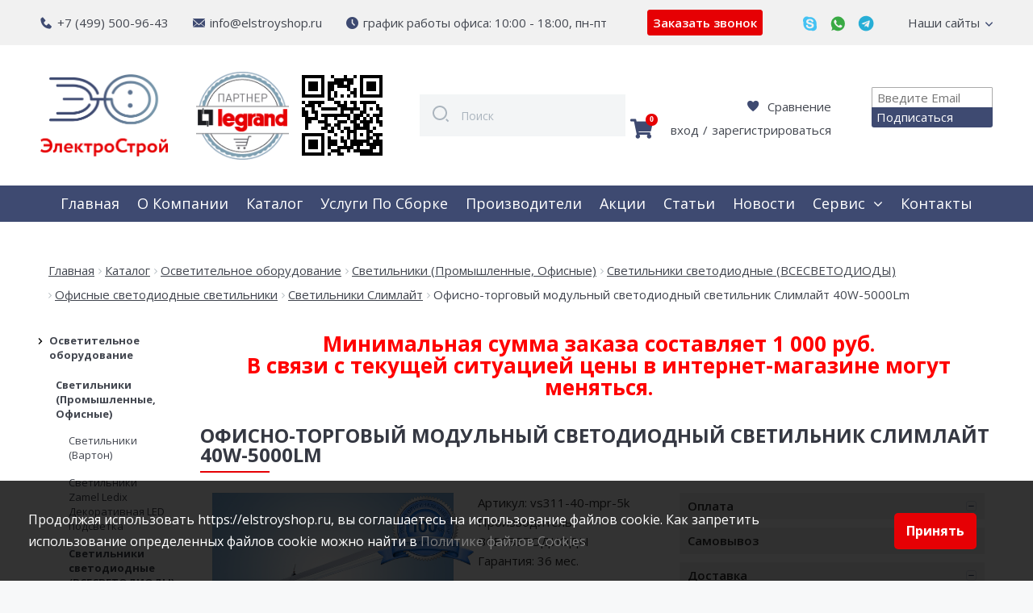

--- FILE ---
content_type: text/css
request_url: https://elstroyshop.ru/bitrix/templates/elstroyshop_copy/css/template_styles.css
body_size: 30865
content:
#basket_quantity_control{
  display: contents;
}
#basket_items .custom{
	padding:15px;
}
.btn-subscribetabs-aside__item.ds-form.dspopup-modal@media (min-width: 1920px){
    .text .sub-categ{
        margin-right: 80px!important;
        margin-left: 80px;
    }
    .sub-categ + div{
        margin-right: 80px!important;
    }

}

.component.index-page{
    float: left;
    width: calc(100% - 290px);
    display: block;
    padding: 0 20px 0 0;
}


.product__cards {
    display: flex;
    justify-content: space-between;
    flex-wrap: wrap;
}



#bx-soa-order-form {
    width: 100%;
}



.row {
    margin: 0;
}


#vprs{
    border-radius: 5px;
}
.bx-soa-section{
    overflow: visible!important;
}
.product-amount__count{
    display:block;}
.container-fluid{
    padding: 0!important;}
.header__row.header__row--navigation{
    overflow:visible;}
.inform-panel__content{
    text-align: left;
}
.product__day.inform-panel{
    width: 92%!important;
}
.hit{
    width:100%!important;
    text-align:center;
}
.h3{
    text-align:left;
    margin-bottom: 15px!important;
}
.mod-main &gt; div {
                   float: left;
                   width: 68%;
               }

.mod-main{
    display: -webkit-inline-box;
    display: -ms-inline-flexbox;
    display: inline-flex;

    -webkit-box-sizing: border-box;
    box-sizing: border-box;
    -ms-flex-wrap:wrap;
    flex-wrap:wrap;
}

/*

.content--inner .mod-main{
  -webkit-box-orient: vertical;
  -webkit-box-direction: normal;
  -webkit-flex-direction: column;
  -ms-flex-direction: column;
  flex-direction: column;
}

*/


body{
    background: #f7f8f9;
// background: url("/img/bg-light-4868.png");
    font-family: PTSans-Regular;
}

//.content, .container, .container-fluid{width: 90%}


.page-navigation{
    font-size: 14px;
    width: 100%;
    /* clear: both; */
    text-align: center;
}

.container{
    position: relative;
    width: 100%;
}

.mod-main &gt; div.hit{
                   -webkit-box-flex: 0;
                   -ms-flex-basis: 48%;
                   flex-basis:48%;
                   margin: 0 1%;
                   max-width: 1050px;
               }

.arlight
{
    position: absolute;
    float: right;
    margin-left: 287px;
    margin-top: 77px;
    line-height: 34px;

}
.dspn{
    display: none !important;
}
.dspb{
    display: block !important;
}
.dspib{
    display: inline-block !important;
}

.container-fluid{
    width: 100%;
    margin: auto;
    overflow: visible;
    position: relative;
}

/*--  block1  --*/
.block1 {
    width: 100%;
    margin: 0 auto;
    height: auto;
    /*
        background-color: #F2F5FC;
        overflow: hidden;
    */
}

.block1 + .block2{
    display: block;
}

.b1-block1{
    float: left;
    margin: 80px 0 20px;
}
.b1-block2{
    float: left;
    margin-top: 59px;
    left: 15px;
    position: relative;
    top: 5px;
}


.b1-block2 .h3,
.b1-block2 .search{display: none;}


.b1-block2 h3,
.b1-block2 .h3{
    font: 14px PTSans-Regular;
    color: #010101;
    text-transform: uppercase;
}
.b1-block2 form{
    overflow: hidden;
    position: relative;
}
.b1-block2 form input[type="text"]{
    width: 540px;
    height: 24px;
    border: 1px solid #111111;
    border-radius: 4px;
    background-color: #ffffff;
    padding: 0 30px 0 10px;
}
.b1-block2 form input[type="button"],
.b1-block2 form input[type="submit"]{
    background: url('../img/search.png');
    background-repeat: no-repeat;
    background-position: center center;
    border: medium none;
    cursor: pointer;
    height: 24px;
    padding: 0;
    position: absolute;
    right: 1px;
    top: 1px;
    width: 30px;
}
.b1-block3{
    float: right;
    /* margin-right: 30px; */
    margin-bottom: 5px;
}
.b1b3-block1{
    font: 18px PTSans-Regular;
    color: #000000;
    margin-top: 0px;
}
.b1b3-block1 a{
    font: 14px PTSans-Regular;
    color: #000000;
    display: block;
    text-decoration: none;
    border-bottom: 1px dashed #000;
    margin-top: 2px;
}
.b1b3-block1 .mail{
    border: none;
}
.b1b3-block1 a.phone{
    display: inline;
    border: none;
    font: 19px PTSans-Regular;
    margin-top: 0px;
}
.b1b3-block1 a:hover{
    border-color: #e8e8e8;
}
.mod-cart{
    overflow: hidden;
    width: 164px;
    margin-top: 5px;
}
.mod-cart a{
    /*background-image: url('../img/cart.png');*/
    background-image: url('../img/card1.png');
    background-repeat: no-repeat;
    background-position: 0 5px;
    display: block;
    float: left;
    padding-left: 26px;
    width: 70px;
    font: 18px PTSans-Regular;
    color: #2a3a5e;
    text-decoration: underline;
}
.mod-cart a:hover{
    text-decoration: none;
}
.mod-cart span{
    display: block;
    float: right;
    font: 13px PTSans-Regular;
    color: #000000;
    margin-top: 5px;
}
.mod-deferred{
    overflow: hidden;
    width: 164px;
}
.mod-deferred a{
    background-image: url('../img/deferred.png');
    background-repeat: no-repeat;
    background-position: 0 8px;
    display: block;
    float: left;
    padding-left: 26px;
    width: 100px;
    font: 18px PTSans-Regular;
    color: #000;
    text-decoration: underline;
}
.mod-deferred a:hover{
    text-decoration: none;
}
.mod-deferred span{
    display: block;
    float: right;
    font: 14px PTSans-Regular;
    color: #000000;
    margin-top: 4px;
}
/*--  end block1  --*/

/*--  block2  --*/
.mainpage .block2{
    /*height: 286px;*/
    height: auto;
    /* background-color: #d8dde7 */
    margin-bottom: -46px;
    width: 95%;
    margin: 0 auto;
}
.mainpage .block2:after{
    display: none;
}
.block2{
    height: 36px;
    /*background-color: #D8DDE7; */
    /*margin-bottom: 14px;*/
    margin-bottom: 0px;
    position: relative;
}
.block2:after{
    /* background-image: url("../img/menu-shadow.png"); */
    background-position: center bottom;
    background-repeat: no-repeat;
    bottom: -9px;
    content: "";
    height: 9px;
    left: 50%;
    margin-left: -397px;
    position: absolute;
    width: 794px;
}
.b2-block1{
    height: 36px;
    background-image: url('../img/menu-shadow.png');
    background-repeat: no-repeat;
    background-position: center top;
}
.b2-block1 .menu-wrapp{
    position: relative;
    float: left;
    /* left: 50%; */
    width: 100%;
    text-align: center;
}
.b2-block1 .menu{
    /* position: relative; */
    float: left;
    width: 100%;
    /* right: 50%; */
    margin-top: 8px;
    margin-left: -16px;
}
.b2-block1 .menu li{
    float: none;
    display: inline-block;
    margin: 0px 16px;
}
.b2-block1 .menu li a{
    font: 14px/14px PTSans-Regular;
    color: #010101;
    text-transform: uppercase;
    text-decoration: none;
}
.b2-block1 .menu li a:hover,.b2-block1 .menu li.active a{
    text-decoration: underline;
}
.slider-top_wrapper{
    background-color: #D8DDE7;
    margin-top: 40px;
}
.slider-top{
    height: 210px;
    position: relative;
    width: 1024px;
    margin: auto;
    padding-top: 10px;
}
#slider-top{

}
#slider-top .st-wrapp{
    position: relative;
    width: 824px;
    height: 170px;
    padding-top: 1px;
    background-image: url('../img/st-wrapp.png');
    background-repeat: no-repeat;
    background-position: center top;
}
#slider-top .st-wrapp img{
    margin-left: 30px;
}
#slider-top .st-wrapp div{
    position: absolute;
    top: 0px;
    left: 0;
}
#slider-top .st-wrapp div h3,
#slider-top .st-wrapp div .h3{
    display: block;
    height: 48px;
    padding: 0 40px 0 32px;
    font: 25px/48px PTSans-Regular;
    color: #fffefe;
    text-transform: uppercase;
    background-color: #384a72;
    position: relative;
}
#slider-top .st-wrapp div h3:after{
    content: "";
    width: 100%;
    display: block;
    bottom: -1px;
    left: 0;
    position: absolute;
    background: rgba(147, 0, 30, .2);
    height: 1px;
}
#slider-top .st-wrapp div h4,
#slider-top .st-wrapp div .h4{
    display: inline-block;
    height: 38px;
    padding: 0 14px 0 32px;
    font: 25px/38px PTSans-Regular;
    color: #fffefe;
    text-transform: uppercase;
    background-color: #e3002f;
    position: relative;
}
.slider-top-left_button,.slider-top-right_button{
    background-image: url('../img/slider-arrow.png');
    background-repeat: no-repeat;
    background-position: 0 0;
    position: absolute;
    bottom: 27px;
    opacity: .7;
    width: 44px;
    height: 44px;
    z-index: 9;
    cursor: pointer;
    transition: opacity 0.3s ease-out 0s;
}
.slider-top-left_button:hover,.slider-top-right_button:hover{
    opacity: 1;
}
.slider-top-left_button{
    left: 40px;
    bottom: 49px;
}
.slider-top-right_button{
    right: 10px;
    bottom: 49px;
    background-position: -51px 0;
}
.slider-top .go{
    display: table;
    margin: 12px auto 0;
}
.slider-top .go a{
    display: block;
    height: 15px;
    width: 15px;
    border-radius: 10px;
    background-color: #ffffff;
    cursor: pointer;
    margin: 0 4px;
    float: left;
    font-size: 0;
}
.slider-top .go a:hover,.slider-top .go a.goActive{
    background-color: #e3002f;
}
/*--  end block2  --*/

/*--  content  --*/
.content{
    top: 10px;
    overflow: hidden;
    width: 95%;
    margin: auto;
    position: relative;
    background-image: url('../img/content.png');
    background-repeat: no-repeat;
    background-position: center bottom;
    padding-bottom: 30px;
    background: white;
    box-shadow: 0 0 10px 5px #dddddd;
}
.content .container-fluid{
    width: 100%;
    display: -webkit-box;
    display: -ms-flexbox;
    display: flex;
    -webkit-box-pack: justify;
    -ms-flex-pack: justify;
    justify-content: space-between;
}

.bx-soa-sidebar{
    flex-basis: 23%;
}


.bx-soa-section-content.container-fluid{
    display: block;
}

.component {
    float: none;
    display: inline-block;
    width:100%;
    /* -webkit-box-flex: 0;
     -ms-flex-basis: 75%;
      flex-basis:73%;  */
}
/*--  end content  --*/

/*--  left-sitebar  --*/
.content .container-fluid &gt; .left-sitebar{
                                   -webkit-box-flex: 0;
                                   -ms-flex-basis: 25%;
                                   flex-basis:25%;
                                   width: 25%; /*20%*/
                                   float: none;
                                   display: inline-block;
                                   vertical-align: top;
                                   border: 1px solid #e2dfdf;
                                   border-radius: 4px;
                                   padding: 0 5px 30px;
                                   /* margin-left: 5px; */
                                   box-shadow: 0 0 10px 5px #dddddd;
                                   background: white;
                                   margin-bottom: 15px;
                               }
.content .left-sitebar h3,
.content .left-sitebar .h3{
    height: 45px;
    margin: 0 -5px;
    display: block;
    background-color: #384a72;
    text-transform: uppercase;
    font: 14px/44px PTSans-Regular;
    font-weight: bold;
    color: #fffefe;
    padding-left: 40px;
    letter-spacing: 6px;
    /* text-align: center; */
    font-size: 20px;
    background-image: url(../img/left-sitebar-h3.jpg);
    background-repeat: no-repeat;
    background-position: 12px 17px;
}
.content .left-sitebar .menu_vmenu{
    margin-top: 5px;
}
.content .left-sitebar .menu_vmenu &gt; li{
                                            padding-left: 15px;
                                            position: relative;
                                            margin-top: 15px;
                                            line-height: 13px;
                                        }





.content .left-sitebar .menu_vmenu li:hover &gt; a,
                                                 .content .left-sitebar .menu_vmenu li.active &gt; a{
                                                                                                       /*color: #e3002f;*/
                                                                                                   // color: #6e7991;
                                                                                                       color:red;
                                                                                                   }
.content .left-sitebar .menu_vmenu &gt; li &gt; a{
                                                    font: 15px/15px PTSans-Bold;
                                                    color: rgba(56, 74, 114, .94);
                                                    text-decoration: none;
                                                }
.content .left-sitebar .menu_vmenu li span{
    background-image: url('../img/menu_vmenu-li-span.png');
    background-repeat: no-repeat;
    background-position: 0 -2px;
    cursor: pointer;
    width: 11px;
    height: 7px;
    position: absolute;
    left: 0;
    top: 5px;
    display: block;
}
.content .left-sitebar .menu_vmenu li span.open{
    background-position: 0 -39px;
}
.content .left-sitebar .menu_vmenu &gt; li &gt; ul{
                                                    margin-top: 3px;
                                                }
.content .left-sitebar .menu_vmenu &gt; li &gt; ul &gt; li{
                                                            padding-left: 15px;
                                                            position: relative;
                                                            margin-top: 15px;
                                                            line-height: 13px;
                                                        }
.content .left-sitebar .menu_vmenu &gt; li &gt; ul &gt; li &gt; a{
                                                                    font: 14px/13px PTSans-Regular;
                                                                    color: #000000;
                                                                    text-decoration: none;
                                                                    text-transform: none;
                                                                    text-transform: initial;
                                                                }
.content .left-sitebar .menu_vmenu &gt; li &gt; ul &gt; li &gt; ul{
                                                                    margin-top: 5px;
                                                                }
.content .left-sitebar .menu_vmenu &gt; li &gt; ul &gt; li &gt; ul &gt; li{
                                                                            padding-left: 15px;
                                                                            position: relative;
                                                                            margin-top: 15px;
                                                                            line-height: 12px;
                                                                        }
.content .left-sitebar .menu_vmenu &gt; li &gt; ul &gt; li &gt; ul &gt; li &gt; a{
                                                                                    font: 14px/9px PTSansitalic;
                                                                                    color: #000000;
                                                                                    text-decoration: none;
                                                                                    text-transform: lowercase;
                                                                                }
.content .left-sitebar .menu_vmenu &gt; li &gt; ul &gt; li &gt; ul &gt; li  &gt; ul &gt; li{
                                                                                             padding-left: 15px;
                                                                                             position: relative;
                                                                                             margin-top: 8px;
                                                                                             line-height: 12px;
                                                                                         }
.content .left-sitebar .menu_vmenu &gt; li &gt; ul &gt; li &gt; ul &gt; li &gt;  ul &gt; li a{
                                                                                             font: 14px/9px PTSansitalic;
                                                                                             color: #000000;
                                                                                             text-decoration: none;
                                                                                             text-transform: lowercase;
                                                                                         }
/*--  end left-sitebar  --*/

/*--  mod-main  --*/
.mod-main{
    float: none !important;
    width:100% !important;
    font-family: PTSans-Regular;
    margin-right: 20px;
}
.mod-main &gt; div{
                   float: left;
               //width: 334px;
                   width:auto;
               }

.mod-main .hit .prod-wrapp,
.mod-main .stock .prod-wrapp{
    width: 23%;
    display: inline-block;

}
.mod-main .hit &gt; div:last-child,
                    .mod-main .stock &gt; div:last-child{
                                              margin-bottom: 0 !important;
                                          }
.mod-main .hit h3,
.mod-main .stock h3,
.mod-main .hit .h3,
.mod-main .stock .h3{
    display: block;
    background-color: #5C6A89;
    border-radius: 4px 4px 0 0;
    height: 49px;
    padding-left: 17px;
    font: 25px/46px PTSans-Regular;
    color: #fffefe;
    margin-bottom: -3px;
}
.mod-main .hit .prod,.mod-main .stock .prod{
    background-color: #ffffff;
    position: relative;
    z-index: 9;
    border: 1px dashed #6b6b6b;
    border-radius: 4px;
    margin-bottom: -3px;
    height: 215px;
}
.mod-main .hit .prod .title-block,
.mod-main .stock .prod .title-block{
    overflow: visible;
    margin: 0;
    height: 60px;
}
.mod-main .hit .prod .title-block .tp-price,
.mod-main .stock .prod .title-block .tp-price{
    float: left;
    width: 101px;
    height: 29px;
    background-color: #384a72;
    font: 14px/28px PTSans-Bold;
    color: #ffffff;
    text-align: center;
}
.mod-main .hit .prod .title-block .tb-title,
.mod-main .stock .prod .title-block .tb-title{
    float: right;
    width: 145px;
    margin-right: 0;
    font: 14px/14px PTSans-Bold;
}
.mod-main .hit .prod .title-block .tb-title a,
.mod-main .stock .prod .title-block .tb-title a{
    font: 14px/14px PTSans-Bold;
    color: #000;
}
.mod-main .hit .prod .image-block,
.mod-main .stock .prod .image-block{
    width: 100%;
    height: 130px;
    display: table-cell;
    text-align: center;
    vertical-align: middle;
    display: block;
    margin-left: auto;
    margin-right: auto;
}
.mod-main .hit .prod .image-block img,
.mod-main .stock .prod .image-block img{
    height: auto;
    width: auto;
    max-height: 120px;
    max-width: 250px;
    vertical-align: middle;
}
.mod-main .hit .readmore-block,
.mod-main .stock .readmore-block{
    background-color: #D8DDE7;
    border-radius: 0 0 4px 4px;
    text-align: center;
}
.mod-main .hit .readmore-block a,
.mod-main .stock .readmore-block a{
    font: 12px/32px PTSans-Regular;
    color: #000000;
    text-decoration: underline;
    text-transform: uppercase;
}
.mod-main .hit .readmore-block a:hover,
.mod-main .stock .readmore-block a:hover{
    text-decoration: none;
}
/*--  end mod-main  --*/

/*--  slider-partners  --*/
.slider-partners{
    width: 764px;
    margin: auto;
    position: relative;
}
.slider-partners h2{
    font: 25px PTSans-Regular;
    color: #000000;
    margin-bottom: 10px;
}
#slider-partners .sp-desc{
    display: none;
}
#slider-partners{
    width: 706px;
    margin: auto;
}
#slider-partners li:hover{
    background-image: url("../img/sp-desc.png");
    background-position: center 52px;
    background-repeat: no-repeat;
}
#slider-partners li &gt; div{
                             height: 52px;
                             width: 115px;
                             display: table-cell;
                             vertical-align: middle;
                             text-align: center;
                         }
#slider-partners li &gt; div img{
                             height: auto;
                             width: auto;
                             max-height: 52px;
                             max-width: 115px;
                             vertical-align: middle;
                         }
.slider-partners-left_button,.slider-partners-right_button{
    background-image: url('../img/slider-partners-arrow.png');
    background-repeat: no-repeat;
    background-position: 0 0;
    position: absolute;
    top: 57px;
    opacity: 1;
    width: 28px;
    height: 28px;
    cursor: pointer;
    transition: opacity 0.3s ease-out 0s;
}
.slider-partners-left_button:hover,.slider-partners-right_button:hover{
    opacity: .5;
}
.slider-partners-left_button{
    left: 0px;
}
.slider-partners-right_button{
    right: 0px;
    background-position: -36px 0;
}
.slider-partners-desc{
    /*height: 98px;*/
    margin-bottom: 14px;
}
.slider-partners-desc div{
    display: none;
    /*height: 88px;
    width: 610px;*/
    margin: auto;
    border: 1px solid #333333;
    border-radius: 10px;
    /*padding: 10px 24px 0px 41px;*/
    overflow: hidden;
    font: 14px/14px PTSans-Regular;
    color: #000000;
    position: absolute;
    z-index: 999;
    background-color: white;
    padding: 10px 10px;
}
/*--  end slider-partners  --*/

/*--  slider-bottom  --*/
.block2 .container-fluid{overflow:visible!important;}

@media only screen and (max-width: 1100px){
    .block2 .container-fluid{width: 100%!important; }
}

.block3{
    height: auto;
    /*background-color: #c7c4bb;*/
    /*background-image: url('../img/menu-shadow.png');*/
    background-repeat: no-repeat;
    background-position: center top;
    text-align: center;
}


.block3 h1{
    margin: 20px 0 0 30px!important;
}

.block3 h2,
.block3 h1{
    font: 25px PTSans-Regular;
    color: #000000;
    padding-left: 30px;
    margin: 14px 0 14px;
    text-align: center;
}
.slider-bottom{
    height: 396px;
    position: relative;
    width:  auto;
    display: inline-block;

}
#slider-bottom{

}
#slider-bottom .sb-wrapp{
    position: relative;
    width: 824px;
    height: 357px;
}
#slider-bottom .sb-wrapp img{
    margin-top: 48px;
}
#slider-bottom .sb-wrapp div{
    position: absolute;
    top: 1px;
    left: 0;
    width: 400px;
}
#slider-bottom .sb-wrapp div h3,
#slider-bottom .sb-wrapp div .h3{
    display: inline-block;
    height: 47px;
    padding: 0 40px 0 32px;
    font: 25px/46px PTSans-Regular;
    color: #fffefe;
    text-transform: uppercase;
    background-color: #384A72;
    position: relative;
    z-index: 9;
}
#slider-bottom .sb-wrapp div h4,
#slider-bottom .sb-wrapp div .h4{
    display: inline-block;
    height: 38px;
    padding: 0 14px 0 32px;
    font: 25px/38px PTSans-Regular;
    color: #fffefe;
    text-transform: uppercase;
    background-color: #E3002F;
    position: relative;
    width: auto;
}
#slider-bottom .sb-wrapp div h5,
#slider-bottom .sb-wrapp div .h5{
    background-color: #E3002F;
    color: #fffefe;
    display: inline-block;
    font: 25px/56px PTSans-Regular;
    height: 49px;
    margin-top: -12px;
    padding: 0 14px 0 32px;
    text-transform: uppercase;
    position: relative;
    width: auto;
}
.slider-bottom-left_button,.slider-bottom-right_button{
    background-image: url('../img/slider-bottom-arrow.png');
    background-repeat: no-repeat;
    background-position: 0 0;
    position: absolute;
    bottom: 46px;
    opacity: 1;
    width: 44px;
    height: 44px;
    z-index: 9;
    cursor: pointer;
    transition: opacity 0.3s ease-out 0s;
}
.slider-bottom-left_button:hover,.slider-bottom-right_button:hover{
    opacity: .5;
}
.slider-bottom-left_button{
    left: 30px;
}
.slider-bottom-right_button{
    right: 29px;
    background-position: -60px 0;
}
.slider-bottom .go{
    display: table;
    margin: 12px auto 0;
}
.slider-bottom .go a{
    display: block;
    height: 15px;
    width: 15px;
    border-radius: 10px;
    background-color: #ffffff;
    cursor: pointer;
    margin: 0 4px;
    float: left;
    font-size: 0;
}
.slider-bottom .go a:hover,.slider-bottom .go a.sb-active{
    background-color: #e3002f;
}
.sbs-url{
    display: block;
    position: absolute;
    height: 35px;
    padding: 0 15px;
    font: 18px/34px PTSans-Regular;
    color: #ffffff;
    text-decoration: underline;
    background-color: #384A72;
}
.sbs-url:hover{
    text-decoration: none;
}
.sb-slide1-url1{
    top: 110px;
    right: 30px;
}
.sb-slide1-url2{
    top: 160px;
    right: 190px;
}
.sb-slide1-url3{
    top: 168px;
    left: 176px;
}
.sb-slide1-url4{
    top: 300px;
    left: 197px;
}
.sb-slide2-url1{
    top: 110px;
    right: 30px;
}
.sb-slide2-url2{
    top: 237px;
    right: 190px;
}
.sb-slide2-url3{
    top: 140px;
    left: 99px;
}
.sb-slide2-url4{
    top: 236px;
    left: 197px;
}
.sb-slide3-url1{
    top: 110px;
    right: 30px;
}
.sb-slide3-url2{
    top: 160px;
    right: 190px;
}
.sb-slide3-url3{
    top: 170px;
    left: 177px;
}
.sb-slide3-url4{
    top: 301px;
    left: 197px;
}
/*--  slider-bottom  --*/

/*--  block4  --*/
.block4{
    width: 95%;
    margin: 0 auto;
}
.block4 .b4-block1{
    padding: 25px 0px;
    background-image: url("../img/content.png");
    background-position: center bottom;
    background-repeat: no-repeat;
}
.block4 .b4-block1 p{
    font: 14px/14px PTSans-Regular;
    color: #000000;
    margin-bottom: 10px;
}
.block4 .b4-block2{
    text-align: center;
    font: 18px PTSans-Regular;
    color: #000000;
    margin: 18px 0 20px;
}
/*--  end block4  --*/

/*--  footer  --*/
footer{
    height: 90px;
    background-color: #D8DDE7;
    font: 18px PTSans-Regular;
    color: #000000;
    min-width: 1024px;
}
footer .f-block1{
    float: left;
    margin-left: 65px;
    margin-top: 15px;
    width: 340px;
}
footer .f-block2{
    /*float: left;*/
    width: 380px;
    /*margin-top: 15px;*/
    margin: 15px auto 0px;
}
/*--  end footer  --*/

/*--  form-fancybox  --*/
.fancybox-skin{
    background-color: #696969;
}
.fancybox-close{
    background-image: url('../img/fancybox-close.jpg') !important;
    height: 24px;
    right: 10px;
    top: 10px;
    width: 24px;
}
#fancybox-form-wrapp{
    display: none;
}
#errorMessage-fancybox{
    color: #ff7c7c;
    display: none;
    font: 14px/13px PTSans-Regular;
    margin-top: 10px;
    text-align: center;
}
.ContactSend-fancybox{
    display: none;
    font: 14px PTSans-Regular;
    color: #e5e2da;
    padding-top: 15px;
    width: 286px;
}
.ContactSend-fancybox p{
    padding-left: 25px;
}
#fancybox-form &gt; h3{
                        font: 14px PTSans-Regular;
                        color: #e5e2da;
                        margin-bottom: 10px;
                    }
#form-fancybox{
    width: 286px;
}
#form-fancybox div label{
    display: block;
    font: 14px/13px PTSans-Regular;
    color: #e5e2da;
    margin: 12px 0 9px;
}
#form-fancybox div input{
    display: block;
    width: 266px;
    height: 37px;
    padding: 0 10px;
    border: none;
    background: #e5e2da;
    color: #696969;
    border-radius: 5px;
}
#form-fancybox div input.error{
    background: #ff7c7c;
}
#form-fancybox-send,.close-fancybox-form{
    margin: 20px auto 0;
    display: block;
    cursor: pointer;
    background: url('../img/form-fancybox-send.png');
    background-repeat: no-repeat;
    background-position: 0 0;
    border: none;
    text-align: center;
    font: 12px/30px PTSans-Regular;
    color: #000000;
    text-transform: uppercase;
    width: 151px;
    height: 31px;
}
#form-fancybox-send:hover,.close-fancybox-form:hover{
    background-position: 0 -44px;
    line-height: 30px;
}
/*--  end form-fancybox  --*/

/*--  catalog  --*/
.catalog{
    overflow: hidden;
}
.catalog .text{
    display: block;
    padding: 0 10px;
    box-sizing: border-box;
}
.catalog .filter{
    float: right;
    width: 210px;
}
.catalog .filter h3,
.catalog .filter .h3{
    height: 40px;
    text-transform: uppercase;
    text-align: center;
    font: 15px/40px PTSans-Regular;
    color: #000000;
    background-image: url('../img/filter-h3.jpg');
    background-repeat: no-repeat;
    background-position: 11px 11px;
    margin-left: -8px;
    font-weight: bold;
}
.catalog .filter label {
    font: 14px/22px PTSans-Regular;
    color: #000000;
    height: 23px;
    display: block;
    padding-left: 3px;
}
.catalog .filter .select-outer {
    background: #ffffff none repeat scroll 0 0;
    border: 1px solid #cac7bf;
    border-radius: 2px;
    overflow: hidden;
    position: relative;
    width: 161px;
    height: 23px;
}
.catalog .filter .select-outer:after {
    content: "";
    position: absolute;
    top: 8px;
    right: 5px;
    background-image: url('../img/select-outer-after.jpg');
    background-repeat: no-repeat;
    background-position: 0 0;
    height: 7px;
    width: 11px;
}
.catalog .filter input {
    background: #ffffff none repeat scroll 0 0;
    border: 1px solid #cac7bf;
    border-radius: 2px;
    overflow: hidden;
    position: relative;
    width: 141px;
    height: 23px;
    padding: 0 10px;
    font: 12px/22px PTSans-Regular;
    color: #000000;
}
.catalog .filter .select-outer select {
    background: #000000 none repeat scroll 0 0;
    border: medium none;
    color: #000000;
    cursor: pointer;
    font: 12px/22px PTSans-Regular;
    height: 23px;
    padding: 0 40px 0 10px;
    position: relative;
    width: 180px;
    z-index: 9;
}
/*--  end catalog  --*/

/*--  categ  --*/
.text .categ-desc{
    font: 14px/14px PTSans-Regular;
    color: #000;
    margin-bottom: 40px;
    max-width: 1024px;
}
.text .sub-categ{
    margin-bottom: 15px;
    background: #F2F5FC;
    padding: 15px;
    margin-right: 20px;
}
.text .sub-categ h2,
.text .sub-categ .h2{
    font: 18px PTSans-Bold;
    color: #000;
    margin-bottom: 5px;
}

.text .sub-categ ul li{
    margin-bottom: 5px;
}

.text .sub-categ ul li a{
    font: 14px PTSans-Regular;
    color: #000;
    text-decoration: underline;
}
.text .sub-categ ul li a:hover{
    text-decoration: none;
}

.sub-categ + div{
    margin-top: 5px !important;
    font-size: 17px;
    margin-right: 10px;
}

.sub-categ a{
    color: #000;
}

.categ-image{
    background-color: #F5F5F4;
}

.categ-image img{
    width: 50%;
    max-width: 500px;
    display: block;
    margin: 0 auto;
}



.categ-prod-wrapper{
    width: 100%;
    text-align: center;
    overflow: hidden;
    display: -webkit-box;
    display: -ms-flexbox;
    display: flex;
    -ms-flex-wrap: wrap;
    flex-wrap: wrap;
    -webkit-box-pack: center;
    -ms-flex-pack: center;
    justify-content: center;
}

.cat-prod *{
    box-sizing: border-box;
}

.categ-prod-wrapper .cat-prod .cp-left .price{
    font: 11px/14px PTSans-Bold;
    height: auto;
    width: 90%;
    display: block!important;
    text-align: center;
    padding-left: 10%;
}
.categ-prod-wrapper .cat-prod .cp-left .price .name{
    padding-right: 5px;
    font-weight: normal;
    font: 14px PTSans-Bold;
}
.categ-prod-wrapper .cat-prod .cp-left .price .value{
    font: 14px PTSans-Regular;
}
.categ-prod-wrapper .cat-prod{
    /*width: 100%;*/
    width: 90%;
    max-width: 640px;
    display: inline-block;
    margin: 20px 3%;
    height: auto;
    border: 1px dashed #6c6c6c;
    border-radius: 5px;
    display: -webkit-box;
    display: -ms-flexbox;
    display: flex;
    -ms-flex-preferred-size: 45%;
    flex-basis: 45%;
    -ms-flex-pack: distribute;
    justify-content: space-around;
    -webkit-box-align: center;
    -ms-flex-align: center;
    align-items: center;
    padding: 10px 0;
}






.categ-prod-wrapper .cat-prod .cp-left{
    float: none;
    width: 215px;
    margin-top: 15px;
    margin-left:20px;
}
.categ-prod-wrapper .cat-prod .cp-left div{
    height: 140px;
    width: 165px;
    display: table-cell;
    vertical-align: middle;
    text-align: center;
}
.categ-prod-wrapper .cat-prod .cp-left div img{
// height: 130px;
//  width: 100px;
    max-height: 120px;
}
.categ-prod-wrapper .cat-prod .cp-left &gt; a{
                                                margin-left: 25px;
                                                font: 14px PTSans-Regular;
                                                color: #000000;
                                                text-decoration: underline;
                                            }
.categ-prod-wrapper .cat-prod .cp-left &gt; a:hover{
                                                text-decoration: none;
                                            }
.categ-prod-wrapper .cat-prod .cp-right{
    float: none;
    width: auto;
    margin-right: 5px;
    padding-top: 0;
    margin-left:30px;
    position: relative;
    bottom: 0;
}
/*.categ-prod-wrapper .cat-prod .cp-right .title,*/
.categ-prod-wrapper .cat-prod .cp-right .title{
    margin-bottom: 5px;
    max-height: 80px;
    height: auto;
    max-width: 274px;
    overflow: hidden;
    margin: 0 auto;
    line-height: 19px;
}
.categ-prod-wrapper .cat-prod .cp-right .title a{
    font: 14px/14px PTSans-Regular;
    color: #000000;
    margin-bottom: 6px;
}
.categ-prod-wrapper .cat-prod .cp-right .art{
    font: 12px/15px PTSans-Bold;
    color: #000000;
}
.categ-prod-wrapper .cat-prod .cp-right .desc{
    font: 14px/12px PTSansitalic;
    color: #000000;
    margin: 5px 0px 0px;
}
.categ-prod-wrapper .cat-prod .cp-right .colvo{
//  overflow: hidden;
    width: 120px;
    color: #515151;
    text-align: center;
//display:-webkit-inline-box;
    display:inline-block;
    position: relative;
    vertical-align:middle;

}

.categ-prod-wrapper .cat-prod .cp-right .plus
{
    border: medium none;
    cursor: pointer;
     display: flex !important;
	align-items: center;
    color: #515151;
    font-size: 20px;
    height: 30px;
    line-height: 38px;
    outline: medium none;
    padding: 0;
}
.categ-prod-wrapper .cat-prod .cp-right .minus {
    border: medium none;
    cursor: pointer;
    display: flex !important;
	align-items: center;
    color: #515151;
    font-size: 20px;
    height: 30px;
    line-height: 38px;
    outline: medium none;
    padding: 0;
}
.categ-prod-wrapper .cat-prod .cp-right .colvo div{
    float: left;
    width: 85px;
    font: 14px/12px PTSansitalic;
    color: #000000;
    padding-top: 3px;
}
.categ-prod-wrapper .cat-prod .cp-right .colvo .form{
    float: right;
    width: 60px;
    margin-right: 30px;
    position: relative;
}
.categ-prod-wrapper .cat-prod .cp-right .colvo .less{
    position: absolute;
    /*left: 0;*/
    right: 70px;
    width: 8px;
    height: 8px;
    top: 13px;
    font: 18px/8px PTSans-Regular;
    color: #000000;
    cursor: pointer;
}
.categ-prod-wrapper .cat-prod .cp-right .colvo .more{
    color: #000000;
    font: 18px/8px PTSans-Regular;
    height: 8px;
    position: absolute;
    right: 20px;
    top: 13px;
    width: 8px;
    cursor: pointer;
}
.categ-prod-wrapper .cat-prod .cp-right .colvo input{
    display: inline-block;
    vertical-align: 2px;
    margin-left:9px;
    margin-right:9px;
    margin-top:2px;
    height: 27px;
    width: 44px;
    text-align: center;
//margin: auto;
    border: 1px solid #111111;
    border-radius: 4px;
}
.categ-prod-wrapper .cat-prod .cp-right .buttons{
    display: inline-block;
    background-image: url('../img/cat-prod-buttons.png');
    background-repeat: no-repeat;
    background-position: 0 0;
    margin-top: 7px;

    width: 154px;
  /*  height: 39px; */
    text-align: center;
    transition: opacity 0.3s ease-out 0s;
}
.categ-prod-wrapper .cat-prod .cp-right .buttons a{
    font: 12px/30px PTSans-Bold;
    color: #ffffff;
    text-decoration: none;
    display: block;
    width: 152px;
    height: 31px;
}
.categ-prod-wrapper .cat-prod .cp-right .buttons:hover{
    opacity: .7;
}
/*--  end categ  --*/

/*--  pagination  --*/
.pagination{
//  display: table;
    margin: auto;
}
.pagination li{
    float: left;
}
.pagination li:nth-last-child(2) a,.pagination li:nth-last-child(2) span{
    padding: 0;
}
.pagination li:nth-last-child(2) a:after,.pagination li:nth-last-child(2) span:after{
    display: none;
}
.pagination a,.pagination span{
    font: 14px/14px PTSans-Regular;
    color: #000000;
    text-decoration: none;
    display: block;
    margin-right: 4px;
    padding-right: 14px;
    padding-bottom: 1px;
    position: relative;
}
.pagination a:after,.pagination span:after{
    content: "...";
    position: absolute;
    right: 0;
    bottom: 0;
    font: 14px/14px PTSans-Regular;
    color: #000000;
}
.pagination span,.pagination a:hover{
    text-decoration: underline;
}
.pagination .to-first a,.pagination .to-last a{
    padding: 0;
}
.pagination .to-first a:after,.pagination .to-last a:after{
    display: none;
}
.pagination .to-last a:after{
    margin-right: 0;
}
/*--  end pagination  --*/

/*--  product  --*/
.product{
    overflow: hidden;
}
.product .product-block1{
    overflow: hidden;
    margin-top: 12px;
    max-width: 100%;
}
.product .product-block1 .prodb1-left{
    float: left;
    width: 490px;
    position: relative;
}
.product .product-block1 .prodb1-left .pb1l-title span{
    display: block;
}
.product .product-block1 .prodb1-left .pb1l-title{
    text-align: center;
    font: 18px/22px PTSans-Regular;
    color: #384a72;
    margin-bottom: 10px;
    font-weight: bold;
}
.product .product-block1 .prodb1-left .pb1l-art{
    text-align: center;
    font: 14px/14px PTSans-Bold;
    color: #000000;
    margin-bottom: 15px;
}
.product .product-block1 .prodb1-left .pb1l-price{
    display: block;
    width: 50%;
    height: 29px;
    text-align: center;
    padding: 3px 20px;
    margin: 30px auto;
    font: 18px/28px PTSans-Bold;
    color: #ffffff;
    background-color: #6e7991;
    /*position: absolute;*/
    top: 80px;
    left: 0;
}
.product .product-block1 .prodb1-left .pb1l-full-image{
    width: 322px;
    height: 186px;
    margin-bottom: 5px;
    margin: 40px auto;
}
.product .product-block1 .prodb1-left .pb1l-full-image a{
    width: 322px;
    height: 186px;
    display: table-cell;
    vertical-align: middle;
    text-align: center;
    cursor: pointer;
}
.product .product-block1 .prodb1-left .pb1l-full-image img{
    height: auto;
    width: auto;
    max-width: 310px;
    max-height: 180px;
    vertical-align: middle;
}
.product .product-block1 .prodb1-left .pb1l-thumb-image{
    overflow: hidden;
}
.product .product-block1 .prodb1-left .pb1l-thumb-image ul{
    overflow: hidden;
}
.product .product-block1 .prodb1-left .pb1l-thumb-image li{
    float: left;
    width: 111px;
    height: 80px;
    border: 1px solid #fff;
    border-radius: 5px;
    margin-right: 34px;
}
.product .product-block1 .prodb1-left .pb1l-thumb-image li:last-child{
    margin-right: 0;
}
.product .product-block1 .prodb1-left .pb1l-thumb-image li a{
    display: table-cell;
    width: 111px;
    height: 80px;
    vertical-align: middle;
    text-align: center;
    cursor: pointer;
}
.product .product-block1 .prodb1-left .pb1l-thumb-image li:hover,
.product .product-block1 .prodb1-left .pb1l-thumb-image li.active{
    border-color: #0f0f0f;
}
.product .product-block1 .prodb1-left .pb1l-thumb-image img{
    height: auto;
    width: auto;
    max-width: 100px;
    max-height: 75px;
    vertical-align: middle;
}
.product .product-block1 .prodb1-right{
    float: right;
    width: 180px;
    border: 1px solid rgba(110, 121, 145, .24);
    padding: 9px;
    background: rgba(110, 121, 145, .05);
    box-shadow: 0 2px 4px rgba(0, 0, 0, .2);
}
.product .product-block1 .prodb1-right .pb1r-label{
    height: 41px;
    width: auto;
    padding-left: 16px;
    font: bold 25px/40px PTSans-Regular;
    color: #fffefe;
    background-color: #6e7991;
    border-radius: 5px 0 0 5px;
    margin-bottom: 20px;
}
.product .product-block1 .prodb1-right .pb1r-manuf{
    font: 14px/14px PTSans-Regular;
    color: #000000;
    margin-bottom: 7px;
}
.product .product-block1 .prodb1-right .pb1r-manuf span{

}
.product .product-block1 .prodb1-right .pb1r-garanty{
    font: 14px/14px PTSans-Regular;
    color: #000000;
    margin-bottom: 23px;
}
.product .product-block1 .prodb1-right .pb1r-garanty span{

}
.product .product-block1 .prodb1-right .pb1r-colvo{
    overflow: hidden;
    width: 100%;
}
.product .product-block1 .prodb1-right .pb1r-colvo div{
    float: left;
    width: 85px;
    font: 14px/12px PTSansitalic;
    color: #000000;
    padding-top: 3px;
}
.product .product-block1 .prodb1-right .pb1r-colvo form{
    float: right;
    width: 60px;
    margin-right: 30px;
    position: relative;
}
.product .product-block1 .prodb1-right .pb1r-colvo .less{
    position: absolute;
    left: -6px;
    right: 4px;
    width: 8px;
    height: 8px;
    top: 7px;
    font: 18px/8px PTSans-Regular;
    color: #000000;
    cursor: pointer;
    text-decoration: none;
}
.product .product-block1 .prodb1-right .pb1r-colvo .more{
    color: #000000;
    font: 18px/8px PTSans-Regular;
    height: 8px;
    position: absolute;
    right: 0;
    top: 7px;
    width: 8px;
    cursor: pointer;
    text-decoration: none;
}
.product .product-block1 .prodb1-right .pb1r-colvo input{
    display: block;
    height: 28px;
    width: 28px;
    text-align: center;
    margin: auto;
    border: 1px solid #111111;
    border-radius: 4px;
}
.product .product-block1 .prodb1-right .pb1r-buttons{
    display: block;
}
.product .product-block1 .prodb1-right .pb1r-buttons a{
    background-repeat: no-repeat;
    background-position: 0 0;
    margin-top: 7px;
    display: block;
    text-align: center;
    transition: opacity 0.3s ease-out 0s;
    text-decoration: none;
    margin: 10px auto;
}
.product .product-block1 .prodb1-right .pb1r-buttons .bay{
    background-image: url('//elstroyshop.ru.images.1c-bitrix-cdn.ru/bitrix/templates/elstroyshop/img/buttons-bay.jpg?148711233932744');
    font: 12px/30px PTSans-Bold;
    color: #ffffff;
    width: 151px;
    height: 31px;
    margin: 20px auto;
}
.product .product-block1 .prodb1-right .pb1r-buttons .set-aside{
    background-image: url('/img/buttons-set-aside.jpg');
    font: 11px/30px PTSans-Bold;
    color: #000000;
    width: 151px;
    height: 31px;
    text-transform: uppercase;
    margin: 10px auto;
}
.product .product-block1 .prodb1-right .pb1r-buttons a:hover{
    opacity: .7;
}
.product .product-block1 .prodb1-right .pb1r-delivery{
    margin-top: 12px;
    margin-left: 5px;
}
.product .product-block1 .prodb1-right .pb1r-delivery a{
    background-image: url('../img/pb1r-delivery-a.jpg');
    background-repeat: no-repeat;
    background-position: right center;
    text-decoration: underline;
    display: block;
    font: 14px/14px PTSans-Regular;
    color: #000000;
    padding-right: 35px;
    width: 55px;
    height: 15px;
}
.product .product-block1 .prodb1-right .pb1r-delivery a:hover{
    text-decoration: none;
}
.product .product-block2{
    margin-top: 18px;
    overflow: hidden;
}
.product .product-block2 .prodb2-left{
    float: left;
    width: 235px;
    margin-right: 45px;
}
.product .product-block2 .prodb2-left .pb2l-desc{
    margin-bottom: 20px;
    font: 14px/14px PTSans-Regular;
    color: #000000;
    line-height: 16px;
}
.product .product-block2 .prodb2-left .pb2l-desc .pb2l-desc-img{
    margin-bottom: 10px;
}
.product .product-block2 .prodb2-left .pb2l-desc .pb2l-desc-img img{
    vertical-align: middle;
}
.product .product-block2 .prodb2-left .pb2l-desc p{
    margin-bottom: 13px;
    font: 14px/14px PTSans-Regular;
    color: #000000;
}
.product .product-block2 .prodb2-left .pb2l-desc p:last-child{
    margin-bottom: 0px;
    margin-left: 5px;
}
.product .product-block2 .prodb2-left .pb2l-desc a{
    font: 14px/14px PTSans-Regular;
    color: #000000;
    text-decoration: underline;
}
.product .product-block2 .prodb2-left .pb2l-desc a:hover{
    text-decoration: none;
}
.product .product-block2 .prodb2-left .pb2l-specifications{
    transition: height 0.3s ease-out 0s;
    overflow: hidden;
    position: relative;
}
.product .product-block2 .prodb2-left .pb2l-specifications:after{
    background: #000000 none repeat scroll 0 0;
    border: medium none;
    bottom: 0;
    box-shadow: -30px 0 30px 30px #fff;
    content: "";
    height: 0;
    position: absolute;
    width: 100%;
    z-index: 9;
}
.product .product-block2 .prodb2-left .pb2l-specifications.open:after{
    display: none;
}
.product .product-block2 .prodb2-left .pb2l-specifications h3,
.product .product-block2 .prodb2-left .pb2l-specifications .h3{
    font: 25px PTSans-Regular;
    color: #000000;
    margin-bottom: 10px;
}
.product .product-block2 .prodb2-left .pb2l-specifications li{
    font: 14px/14px PTSans-Regular;
    color: #000000;
}
.product .product-block2 .prodb2-left .pb2l-specifications li span{
    padding-right: 10px;
}
.product .product-block2 .prodb2-right{
    float: right;
    width: 265px;
}
.product .product-block2 .prodb2-right .pb2r-reviews{
    transition: height 0.3s ease-out 0s;
    overflow: hidden;
    position: relative;
}
.product .product-block2 .prodb2-right .pb2r-reviews:after{
    background: #000000 none repeat scroll 0 0;
    border: medium none;
    bottom: 0;
    box-shadow: -30px 0 30px 30px #fff;
    content: "";
    height: 0;
    position: absolute;
    width: 100%;
    z-index: 9;
}
.product .product-block2 .prodb2-right .pb2r-reviews.open:after{
    display: none;
}
.product .product-block2 .prodb2-right .pb2r-reviews h3,
.pb2l-desc h3,
.pb2l-desc .h3{
    font: 25px PTSans-Regular;
    color: #000000;
    margin-bottom: 10px;
}
.product .product-block2 .prodb2-right .pb2r-reviews p{
    margin-bottom: 13px;
    font: 14px/14px PTSans-Regular;
    color: #000000;
}
.product .product-block2 .prodb2-right .pb2r-reviews p:last-child{
    margin-bottom: 5px;
}
.product .product-block2 .prodb2-right .pb2r-reviews b{
    display: block;
}
/*-----*/
.btn-specifications,.btn-reviews{
    margin-top: 5px;
}
.btn-specifications a,.btn-reviews a{
    background-image: url('../img/btn-specifications.png');
    background-repeat: no-repeat;
    display: none;
    cursor: pointer;
    font: 14px PTSans-Regular;
    color: #000000;
    text-decoration: none;
    border-bottom: 1px dashed #000000;
    padding-right: 15px;
}
.btn-specifications a.var-open,.btn-reviews a.var-open{
    background-position: right 7px;
}
.btn-specifications a.var-close,.btn-reviews a.var-close{
    background-position: right -12px;
}
.btn-specifications a:hover,.btn-reviews a:hover{
    border-color: #fff;
}
/*--  end product  --*/

/*--  similar-products  --*/
.similar-products{
    margin-top: 30px;
}
.similar-products h3,
.similar-products .h3{
    font: 25px PTSans-Regular;
    color: #000000;
    margin-bottom: 13px;
}
.similar-products .sim-prod-wrapp{
    overflow: hidden;
}
.similar-products .sim-prod-wrapp .spv-prod{
    width: 330px;
    float: left;
    margin-right: 29px;
    padding-bottom: 15px;
}
.similar-products .sim-prod-wrapp .spv-prod:nth-child(2n){
    margin-right: 0;
}
.similar-products .sim-prod-wrapp .spv-prod .spvp-block1{
    background-color: #fff;
    border: 1px dashed #6b6b6b;
    border-radius: 5px;
    height: 112px;
    margin-bottom: -3px;
    overflow: hidden;
    position: relative;
    width: 100%;
    z-index: 9;
}
.similar-products .sim-prod-wrapp .spv-prod .spvp-block1 .spvpb1-block1{
    float: left;
    width: 130px;
    height: 112px;
}
.similar-products .sim-prod-wrapp .spv-prod .spvp-block1 .spvpb1-block1 div{
    display: table-cell;
    width: 130px;
    height: 112px;
    vertical-align: middle;
    text-align: center;
}
.similar-products .sim-prod-wrapp .spv-prod .spvp-block1 .spvpb1-block1 div img{
    height: auto;
    width: auto;
    max-height: 100px;
    max-width: 120px;
}
.similar-products .sim-prod-wrapp .spv-prod .spvp-block1 .spvpb1-block2{
    float: right;
    width: 190px;
    margin-right: 5px;
    padding: 10px 3px 0px 0px;
}
.similar-products .sim-prod-wrapp .spv-prod .spvp-block1 .spvpb1-block2 h2,
.similar-products .sim-prod-wrapp .spv-prod .spvp-block1 .spvpb1-block2 .h2{
    font: 14px/14px PTSans-Bold;
    color: #000000;
    margin-bottom: 5px;
    height: 85px;
    overflow: hidden;
    margin: 0;
}
.similar-products .sim-prod-wrapp .spv-prod .spvp-block1 .spvpb1-block2 h2 a,
.similar-products .sim-prod-wrapp .spv-prod .spvp-block1 .spvpb1-block2 .h2 a{
    font: 14px/14px PTSans-Bold;
    color: #000000;
    color: black;
}
.similar-products .sim-prod-wrapp .spv-prod .spvp-block1 .spvpb1-block2 p{
    font: 14px/14px PTSans-Regular;
    color: #000000;
}
.similar-products .sim-prod-wrapp .spv-prod .spvp-block2{
    height: 31px;
    border-radius: 0 0 5px 5px;
    background-color: #d8dde7;
    text-align: center;
}
.similar-products .sim-prod-wrapp .spv-prod .spvp-block2 a{
    font: 12px/34px PTSans-Regular;
    color: #000000;
    text-transform: uppercase;
    text-decoration: underline;
}
.similar-products .sim-prod-wrapp .spv-prod .spvp-block2 a:hover{
    text-decoration: none;
}
/*--  end similar-products  --*/

.catalog .text h1{
    font-size: 22px;
    margin-bottom: 20px;
    font-family: PTSans-Regular;
    margin-top: 5px;
}

.categ-desc-bottom{
    margin-top: 30px;
    clear: both;
    font-family: PTSans-Regular;
}

.categ-desc-bottom h2{
    margin: 15px 0px;
}

.categ-desc-bottom p{
    font-size: 15px;
    line-height: 22px;
}

.categ-desc-bottom ul{
    list-style-type: circle;
    padding-left: 30px;
    margin: 15px 0px;
}

.categ-desc-bottom ul li{
    font-size: 14px;
    margin-bottom: 5px;
}

.categ-desc-bottom ol{

}

.categ-desc-bottom ol li{

}

.mod-main h1{
    font-size: 25px;
    display: block;
    margin-bottom: 10px;
    padding-left: 45px;
    flex-basis: 100%;
}

.mod-main h2{

}

.mod-main h3{

}

.mod-main table{
    margin: 15px auto;
    width: 98%;
}

.mod-main table th{
    border: 1px solid #ccc;
    padding: 5px;
    background-color: #EAE5E5;
}

.mod-main table td{
    border: 1px solid #ccc;
    padding: 5px;
}

.mod-main ul{
    margin-top: 20px;
}

.mod-main ul li{
    list-style-type: disc;
    margin-left: 18px;
    margin-bottom: 21px;
}
.search-page{
    width: 549px;
    font: 13px/14px PTSans-Regular;
}

.search-page  input.search-suggest{
    width: 480px;
}

.search-page form input[type=submit]{
    position: absolute;
    top: 0px;
    right: 0px;
}

.popup-window-center-column .popup-window-titlebar &gt; div{
                                                            display: none;
                                                        }

.block_price_discount{
    font: 14px/18px PTSans-Regular;
    color: #999;
    margin-top: -10px;
    margin-bottom: 4px;
}

.block_price_discount span{
    text-decoration: line-through;
}
.block_price_discount .procent{
    text-decoration: none;
    text-decoration: initial;
    padding-left: 5px;
    color: #e3002f;
    font-style: italic;
    font-size: 13px;
}

.block_price_discount + .pb1l-price{
    position: static!important;
    position: initial!important;
}

.block_section_price_discount{
    font: 14px/18px PTSans-Regular;
    color: #999;
    margin-left: 4px;
    position: absolute;
    top: 1px;
    left: 0px;
}

.block_section_price_discount span{
    text-decoration: line-through;
    font-size: 12px;
}

.block_section_price_discount .procent{
    text-decoration: none;
    text-decoration: initial;
    padding-left: 5px;
    color: #e3002f;
    font-style: italic;
    font-size: 12px;
}

.block_section_price_discount + .tp-price{
    margin-top: 12px;
}

.bx_ordercart .bx_ordercart_order_pay{
    padding: 0px 0px!important;
    width:980px;
}

.bx_my_order, .bx_my_order_status_desc, .bx_my_order_switch{
    width: 100%!important;
}

.block_parsonal{
    border-left: 1px solid #B1AFAF;font-size: 14px;color: black;/* border: 1px solid; */
}

.block_parsonal .wrapper{
    padding: 5px;
}

.block_parsonal .wrapper .auth_no{

}

.block_parsonal .wrapper .auth_no .left{
    padding-right: 30px;color: black;
}

.block_parsonal .wrapper .auth_no .right{
    color: black;
}

.block_parsonal .wrapper .auth_yes{

}

.block_parsonal .wrapper .auth_yes .left{
    padding-right: 5px;
    color: black;
}

.block_parsonal .wrapper .auth_yes .right{
    color: black;
}

.bx-authform .alert-danger{
    display: none;
}

.product_no{

}

.product_no span{
    font: 14px/14px PTSans-Regular;
    border-bottom: 1px dotted;
    cursor: pointer;
}

.product_no span:hover{
    border: none;
}

.sitemap{
    width: 1024px;
    margin: 0;
    padding-bottom: 20px;
}

.sitemap a{
    font-size: 15px;
    color: black;
}

ul.sitemap{

}

ul.sitemap li{
    margin-bottom: 5px;
}

ul.sitemap li a{
    font-weight: normal;
}

.product_quant{
    color: #000;
    border: 1px dotted #d1d1d1;
    clear: both;
    font: 14px/12px PTSansitalic;
    display: block;
    margin: 10px 0px;
    padding: 10px;
}

.block_rasilka{
    float: none;
    clear: both;
    position: absolute;
    left: 208px;
}

.block_rasilka .bx-input-group{
    width: 380px;
    display: inline-block;
    vertical-align: top;
}

.block_rasilka .bx-input-group input{
    padding: 3px 5px!important;
}

.block_rasilka .bx_subscribe_submit_container{
    display: inline-block;
    vertical-align: top;
    text-align: right;
    margin-left: 20px;
}

.block_rasilka .bx_subscribe_submit_container button{
    padding: 5px 60px 5px 20px;
}

.block_rasilka .bx_subscribe_submit_container .button{
    height: 48px;
    line-height: 48px;
    padding: 0px 60px 0px 20px;
}

.btn-subscribe{
    background: #6e7991!important;
    line-height: 34px;
}

.btn-subscribe:before{
    background-color: #2a3a5e!important;
}

.btn-subscribe{vertical-align: baseline;}

.bold{
    font-weight: bold;
}





.block_product_tab{
    font-family: PTSans-Regular;
    clear: both;
    margin-top: 30px;
}

.block_product_tab .tabs{
}

.block_product_tab .tabs div{
    border: 1px solid #384a72;
    display: inline-block;
    vertical-align: top;
    margin:3px 0;
    padding: 8px 15px;
    background: #384a72;
    cursor: pointer;
    max-width: 250px;
}

.block_product_tab .tabs div span{
    color: white;
    font-size: 14px;
}

.block_product_tab .tabs div.act{
    background: white;
    border-bottom: 1px solid white;
}

.block_product_tab .tabs div.act span{
    color: black;
}

.block_product_tab .contents{
    margin-top: -1px;
    font-size: 14px;
    line-height: 22px;
}

.block_product_tab .contents .item{
    display: none;
    border: 1px solid #696969;
    padding: 10px;
}

.block_product_tab .contents .item h2{
    font-size: 20px;
    margin: 10px 0px;
}

.block_product_tab .contents .item p{
    font-size: 14px;
}

.block_product_tab .contents .item ul{
    list-style-type: circle;
    padding-left: 25px;
    margin: 10px 0px;
}

.block_product_tab .contents .item ul li{
    font-size: 14px;
    margin-bottom: 10px;
}

.block_product_tab .contents .item ol{
    list-style-type: decimal;
    padding-left: 25px;
    margin: 10px 0px;
}

.block_product_tab .contents .item ol li{
    font-size: 14px;
    margin-bottom: 4px;
}

.block_product_tab .contents .item table{
    width: 100%;
}

.block_product_tab .contents .item table th{
    border: 1px solid #ccc;
    padding: 10px;
    font-size: 16px;
}

.block_product_tab .contents .item table td{
    border: 1px solid #ccc;
    font-size: 13px;
    padding: 5px;
}

.block_product_tab .contents .item .button_otziv{
    margin-top: 20px;
    margin-bottom: 10px;
}

.block_product_tab .contents .item .button_otziv:hover{

}

.block_product_tab .contents .item .button_otziv span{
    border-bottom: 1px dotted;
    cursor: pointer;
}

.bx_compare{
    float: none!important;
    width: 100%!important;
}

.bay_onclick{
    margin-right: 35px;
    text-decoration: underline!important;
    color: black!important;
    font-size: 18px;
}

.bx-breadcrumb{
    float: none!important;
    width: 95% !important;
    margin: 8px auto 8px;
}

.bx-breadcrumb .bx-breadcrumb-item a,
.bx-breadcrumb .bx-breadcrumb-item span{
    color: black;
    margin-top: 0px;
    font-size: 12px!important;
}

.bx-breadcrumb .bx-breadcrumb-item{
    margin-right: 5px!important;
}

.bx-breadcrumb i{
    margin-right: 0px!important;
}

.product_detail_delivery_sale{
    font: 13px/18px PTSans-Regular;
    border: 1px dotted #9EB0DA;
    width: 148px;
    text-align: center;
    padding: 5px 0px;
    margin: 15px 0px;
    /* font-style: italic; */
    background: white;
    color: red;
    font-weight: bold;
    border-radius: 5px;
    position: relative;
    cursor: pointer;
}

.product_detail_delivery_sale .popup{
    display: none;
    border: 1px solid #ccc;
    position: absolute;
    padding: 4px;
    font-style: normal;
    color: black;
    font-weight: normal;
    background: white;
    border-radius: 5px;
    top: -31px;
    width: 171px;
    left: -2px;
}

.product_detail_delivery_sale:hover .popup{
    display: block;
}

table.text{

}

table.text td,
table.text th
{
    font-size: 14px;
    padding: 10px;
}

table.text th{
    background: #D8DDE7;
    font-size: 13px;
}

table.text td{

}

.f-block2 p{
    font-size: 15px;
}

.metrika{
    position: absolute;
    bottom: -2px;
    right: 0px;
}

.footer_wrapper{
    width: 95%;
    margin: 0px auto;
    position: relative;
    padding-bottom: 20px;
}




.bx_filter .bx_filter_select_container{
    width: 200px!important;
}

.filter_podubrat{
    text-align: right;
    padding-right: 10px;
    margin-top: 10px;
}

.filter_podubrat a{
    color: black;
    font: 16px PTSans-Regular;
}

.block_button_top{
    width: 100px;
    height: 45px;
    position: fixed;
    bottom: 30px;
    right: 30px;
    cursor: pointer;
    display: none;
    z-index: 9;
}


.block_button_top span{
    background: #384a72;
    color: white;
    font: 16px/48px PTSans-Regular;
    text-transform: uppercase;
    padding: 10px 22px;
    opacity: 0.9;
}

.bx-authform{
    margin-top: 24px;
    clear: both;
    float: none!important;
    width: 70%!important;
    max-width: 70%;
    margin: 24px auto 0px!important;
    display: block;
}

.bx_ordercart_order_pay_center{
    text-align: center!important;
}

.bx_ordercart_order_pay_center a{
    background-image: url('//elstroyshop.ru.images.1c-bitrix-cdn.ru/bitrix/templates/elstroyshop/img/buttons-bay.jpg?148711233932744')!important;
    font: 12px/30px PTSans-Bold;
    color: #ffffff!important;
    width: 151px;
    height: 31px;
    padding: 0px 0px!important;
    text-align: center;
    line-height: 32px!important;
    text-shadow: none!important;
}

.bx_ordercart_order_pay_center a:hover{
    opacity: 0.7;
}

input[name=contButton]{
    background-image: url('//elstroyshop.ru.images.1c-bitrix-cdn.ru/bitrix/templates/elstroyshop/img/buttons-bay.jpg?148711233932744')!important;
    font: 12px/30px PTSans-Bold;
    color: #ffffff!important;
    width: 151px;
    height: 31px;
    padding: 0px 0px!important;
    text-align: center;
    line-height: 32px!important;
    text-shadow: none!important;
    border: none;
}

input[name=contButton]:hover{
    opacity: 0.7;
}

input[type=submit]{
    cursor: pointer;
}

.block_article_list{
    float: none!important;
    width: 95%!important;
    margin: 0px 0px 0px 0px!important;
}

.block_article_list h1{
    margin-top: 10px!important;
    margin-bottom: 15px!important;
}

.block_article_list .item{
    border-bottom: 1px solid rgba(56, 74, 114, .29);
    border-right: 1px solid rgba(56, 74, 114, .13);
    padding: 12px 15px;
    margin-bottom: 30px;
    box-shadow: 3px 6px 15px 0px #dddddd;
    background-color: rgba(56, 74, 114, .04);
}

.block_article_list .item:hover{
    box-shadow: none;
    border-right: 1px solid white;
    border-bottom: 1px solid white;
    background-color: rgba(140, 156, 193, .04);
}


.block_article_list .item .name{
    margin-bottom: 15px;
    margin-top: 10px;
}

.block_article_list .item .name a{
    font-size: 18px;
    color: #384a72;
    font-weight: bold;
    letter-spacing: 0.5px;
}

.block_article_list .item .name a:hover{
    color: black;
    text-decoration: none;
}

.block_article_list .item .date{

}

.block_article_list .item .date span{
    background-color: rgba(56, 74, 114, .87);
    color: white;
    letter-spacing: 1px;
    font-size: 12px;
    padding: 2px 5px;
}

.block_article_list .item .annotation{
    font-size: 14px;
    line-height: 20px;
    margin-bottom: 10px;
    border-bottom: 1px solid rgba(204, 204, 204, .35);
    border-top: 1px solid rgba(204, 204, 204, .35);
    padding-bottom: 10px;
    padding-top: 10px;
}

.block_article_list .item .annotation p{

}

.block_article_list .item .link{
    text-align: right;
    font-size: 14px;
    color: #384a72;
}

.block_article_list .item .link a{
    font-size: 14px;color: #384a72;
}

.block_article_list .item .link a:hover{
    color: black;
    text-decoration: none;
}

.block_article_detail{
    float: none!important;
    width: 95%!important;
    margin: 20px 0px 0px 0px!important;
}

.block_article_detail .date{
    margin-bottom: 15px;
}

.block_article_detail .date span{
    background-color: rgba(56, 74, 114, .87);
    color: white;
    letter-spacing: 1px;
    font-size: 12px;
    padding: 2px 5px;
}

.block_article_detail .content{
    box-shadow: none;
    width: 100%;
    background-image: none;
}

.block_article_detail .content p{
    font-size: 15px;
    margin-bottom: 15px;
}

.block_article_detail .content ul{

}

.block_article_detail .content ul li{

}

.block_article_detail .content ul li p{

}

.block_article_detail .content ol{
    list-style-type: decimal;
    padding-left: 35px;
    margin: 15px 0px;
}

.block_article_detail .content ol li{
    font-size: 15px;
    margin-bottom: 5px;
}

.block_article_detail .content .block_article_two{
    margin: 22px 0px;
}

.block_article_detail .content .block_article_two .item{
    border: 1px solid rgba(204, 204, 204, .49);
    width: 45%;
    display: inline-block;
    vertical-align: top;
    padding: 10px;
}

.block_article_detail .content .block_article_two .item .name{
    margin-bottom: 10px;
}

.block_article_detail .content .block_article_two .item .name .name{
    font-size: 17px;
    color: black;
    font-weight: bold;
}

.block_article_detail .content .block_article_two .item .img{
    text-align: center;
}

.block_article_detail .content .block_article_two .item .img img{
    max-width: 95%;
    height: 200px;
}

.block_article_detail .content .block_article_two .item .img img:hover{

}

.block_article_detail .link{

}

.block_article_detail .link a{

}

.block_article_detail .link a:hover{

}

.block_article_detail .article_number{
    font-weight: bold;
}

.block_article_detail .article_number .number{

}

.block_article_detail .article_mark{
    font-weight: bold;
}

.block_article_detail .article_number .mark{

}

.block_article_detail table{

}

.block_article_detail table th{
    line-height: 15px;
    font-weight: normal;
    min-width: 110px;
    padding: 12px 10px;
}

.block_article_detail table td{

}

.block_article_detail h2{
    font-size: 20px;
    margin: 10px 0px;
}

.block_preimushestva{
    float: none!important;
    width: 100%!important;
}

.block_preimushestva .item{
    width: 45%;
    display: inline-block;
    vertical-align: top;
    margin-right: 30px;
    margin-bottom: 50px;
}

.block_preimushestva .item .img{
    border-bottom: 1px solid #384a72;
    text-align: center;
    padding-bottom: 15px;
}

.block_preimushestva .item .img img{
    max-width: 130px;
}

.block_preimushestva .item .name{
    text-align: center;
    font-weight: bold;
    margin: 8px 0px;
}

.mod-main h2{
    margin: 15px 0px;
}

.mod-main p{
    font-size: 15px;
    line-height: 22px;
    margin-bottom: 10px;
}

.catalog_search .text{
    float: none;
    width: 100%;
}

.catalog_search .categ-prod-wrapper .cat-prod{
    width: 95%;
    height: auto;
    display: -webkit-inline-box;
    display: -ms-inline-flexbox;
    display: inline-flex;
    vertical-align: top;
    -webkit-box-pack: justify;
    -ms-flex-pack: justify;
    justify-content: space-between;
    -webkit-box-align: center;
    -ms-flex-align: center;
    align-items: center;
    height: auto;
    padding: 10px 0;
}

.catalog_search .categ-prod-wrapper .cat-prod .cp-left div img{
    width: 100px;
    max-height: 120px;
}

.catalog_search .categ-prod-wrapper .cat-prod .cp-right{
    width: 390px;
}

.catalog_search .categ-prod-wrapper .cat-prod .cp-left{
    width: 250px;
    padding-left: 10px;
}

.catalog_search .categ-prod-wrapper .cat-prod .cp-right .title{
    height: 65px;
}

.catalog_search .categ-prod-wrapper .cat-prod .cp-right .price{
    margin: 0px 0px 10px;
    font-size: 15px;
}

.catalog_search .categ-prod-wrapper .cat-prod .cp-right .price .name{
    font-weight: bold;
    padding-right: 5px;
}

.catalog_search .categ-prod-wrapper .cat-prod .cp-right .price .value{

}

.catalog_search .poisk_string{
    border: 1px dashed #6c6c6c;
    border-radius: 5px;
    padding: 10px 5px;
    margin-bottom: 15px;
    width: 93.5%;
}

.catalog_search .poisk_string .name{
    font-weight: bold;
    font-style: italic;
}

.catalog_search .poisk_string .count{
    font-weight: bold;
}

.block_error_order{
    border: 1px dotted #ff0000;
    width: 80%;
    margin: 0px auto 0px;
    text-align: center;
    padding: 15px 0px;
    background-color:#ff0000;
    color: white;
    font-size: 18px;
    line-height: 30px;
    border-radius: 5px;
}

.block_oplata{
    width: 99%!important;
}

.block_oplata .item{
    width: 215px;
    display: inline-block;
    vertical-align: top;
    margin-right: 8px;
}

.block_oplata .item .img{

}

.block_oplata .item .img img{
    width: 100%;
}

.block_oplata .item .name{
    color: #384a72;
    text-align: center;
    text-transform: uppercase;
    letter-spacing: 0px;
    font-weight: bold;
    text-shadow: 2px 3px 2px #ccc;
}
.show
{
    width: 100%;
    font-size: 12px;
    line-height: 24px;
    display: inline-block;
    text-align: center;
}



.mail{
    font-size: 17px!important;
    font-weight: bold!important;
}



/**/
.block_cart_buttom .count{
    background-color: #e4003a;
    color: #fff;
    text-align: center;
    display: inline-block;
    line-height: 25px;
}

.block_cart_buttom button{
    border: none;
}



/*======================================
       ������ ����� ��� � ����������
=======================================*/
.inform-panel {
    text-align: center;
    font-size: 0;
    width: 19%;
    display: inline-block;
    vertical-align: top;
    margin: 0 20px;
    width: 27%;
    text-align: center;
}



/*==================================
          Detail top block
====================================*/

/* =======================
             NEW DETAIL
=========================*/


.product-block {
    font-family: 'PT Sans',sans-serif;
    /*for development on local*/
    width: 100%;
    margin: 50px 0;
    display: -webkit-box;
    display: -webkit-flex;
    display: -ms-flexbox;
    display: flex;
    -webkit-justify-content: space-around;
    -ms-flex-pack: distribute;
    justify-content: space-around;
    -webkit-box-align: center;
    -webkit-align-items: center;
    -ms-flex-align: center;
    align-items: center;
}
.product-block__represent {
    -webkit-box-flex: 0;
    -webkit-flex: 0 0 40%;
    -ms-flex: 0 0 40%;
    flex: 0 0 40%;
    text-align: center;
    width: 100%;
}
.product-block__info {
    -webkit-box-shadow: 0 2px 15px rgba(0, 0, 0, .25);
    box-shadow: 0 2px 15px rgba(0, 0, 0, .25);
    max-height: -webkit-max-content;
    max-height: -moz-max-content;
    max-height: max-content;
    -webkit-flex-basis: 30%;
    -ms-flex-preferred-size: 30%;
    flex-basis: 30%;
}
.product-represent {
    position: relative;
}

.product-represent:before {
    content: '';
    position: absolute;
    top: 140px;
    right: -20px;
    display: inline-block;
    width: 150px;
    height: 110px;
z-index:10;
    background-image: url('../img/100_percent.png');
    -webkit-background-size: cover;
    background-size: cover;
    background-repeat: no-repeat;
}

.product-represent__name {
    color: #384a72;
    font-size: 28px;
    font-weight: normal;
    max-width: 600px;
    width: 100%;
    margin: 0 auto;
}

.product-represent__articul {
    font-size: 19px;
    color: #2951ab;
    font-weight: bold;
    margin: 10px;
}

.product-represent__image {
    margin-top: 40px;
    max-width: 600px;
}

.product-info {
    padding: 20px;
}
.product-info__mark {
    background-color: #6e7991;
    color: #fff;
    text-align: center;
    padding: 10px;
    margin: -20px;
    margin-bottom: 10px;
    font-size: 23px;
}
.product-info__row {
    display: -webkit-box;
    display: -webkit-flex;
    display: -ms-flexbox;
    display: flex;
    -webkit-box-align: center;
    -webkit-align-items: center;
    -ms-flex-align: center;
    align-items: center;
    -webkit-justify-content: space-around;
    -ms-flex-pack: distribute;
    justify-content: space-around;
    padding: 20px 0;
}
.product-info__row--buttons {
    padding: 0 0 20px;
}
.product-info__column {
    display: -webkit-inline-box;
    display: -webkit-inline-flex;
    display: -ms-inline-flexbox;
    display: inline-flex;
    -webkit-box-orient: vertical;
    -webkit-box-direction: normal;
    -webkit-flex-direction: column;
    -ms-flex-direction: column;
    flex-direction: column;
    text-align: center;
    -webkit-box-align: center;
    -webkit-align-items: center;
    -ms-flex-align: center;
    align-items: center;
}
.product-info__price {
    font-size: 25px;
    font-weight: bold;
    margin-top: 25px;
}
.product-info__btn {
    text-decoration: none;
    display: inline-block;
    background-image: -webkit-gradient(linear, left top, left bottom, from(#f30235), to(#e3002e));
    background-image: -webkit-linear-gradient(top, #f30235, #e3002e);
    background-image: -o-linear-gradient(top, #f30235, #e3002e);
    background-image: linear-gradient(to bottom, #f30235, #e3002e);
    -webkit-border-radius: 4px;
    border-radius: 4px;
    border: none;
    padding: 10px 40px;
    text-transform: uppercase;
    color: #fff;
    font-size: 12px;
    font-weight: bold;
    margin-top: 25px;
    max-width: -webkit-max-content;
    /*max-width: -moz-max-content;*/
    max-width: max-content;
    cursor: pointer;
    -webkit-transition: .3s all;
    -o-transition: .3s all;
    transition: .3s all;
    outline: none;
}
.product-info__btn:hover {
    background-image: -webkit-gradient(linear, left top, left bottom, from(#dc012f), to(#b00));
    background-image: -webkit-linear-gradient(top, #dc012f, #b00);
    background-image: -o-linear-gradient(top, #dc012f, #b00);
    background-image: linear-gradient(to bottom, #dc012f, #b00);
}

.product-descr {
    display: inline-block;
}
.product-descr span {
    display: block;
}


.product-descr__manufacturer{
    font-weight: bold;
}

.product-amount {
    display: -webkit-inline-box;
    display: -webkit-inline-flex;
    display: -ms-inline-flexbox;
    display: inline-flex;
    -webkit-box-align: center;
    -webkit-align-items: center;
    -ms-flex-align: center;
    align-items: center;
}
.product-amount__text {
    margin-right: 10px;
    font-style: italic;
    max-width: 100px;
}
.product-amount__minus, .product-amount__plus {
    border: 1px solid #888;
    height: 20px;
    line-height: 20px;
    width: 20px;
    text-align: center;
    -webkit-border-radius: 3px;
    border-radius: 3px;
    cursor: pointer;
    -webkit-user-select: none;
    -moz-user-select: none;
    -ms-user-select: none;
    user-select: none;
    font-size: 20px;
    color: #515151;
}
.product-amount__count {
    width: 40px;
    -webkit-border-radius: 3px;
    border-radius: 3px;
    border: 1px solid #ccc;
    margin: 0 5px;
    line-height: 30px;
    text-align: center;
    outline: none;
    cursor: pointer;
    -webkit-box-shadow: inset 0 1px 3px rgba(0, 0, 0, .23);
    box-shadow: inset 0 1px 3px rgba(0, 0, 0, .23);
    font-size: 16px;
}

.product-buttons__add-comparison, .product-buttons__btn-one-click {
    color: #303030;
    text-align: center;
}

.product-buttons__add-comparison {
    text-decoration: none;
    width: 35%;
}

.product-buttons__btn-one-click {
    width: 42%;
}

.product-buttons__btn-question {
    display: block;
    text-align: center;
    padding: 8px;
    margin: 30px auto 30px;
    width: 80%;
    max-width: 280px;
    -webkit-border-radius: 4px;
    border-radius: 4px;
    background-color: #6e7991;
    color: #fff;
    text-transform: uppercase;
    cursor: pointer;
    -webkit-transition: background .2s;
    -o-transition: background .2s;
    transition: background .2s;
}
.product-buttons__btn-question:hover {
    background-color: #5f687d;
}

.product-delivery {
    margin-top: 60px;
}
.product-delivery__header {
    display: -webkit-box;
    display: -webkit-flex;
    display: -ms-flexbox;
    display: flex;
    -webkit-box-pack: justify;
    -webkit-justify-content: space-between;
    -ms-flex-pack: justify;
    justify-content: space-between;
    border-bottom: 1px solid #ccc;
    margin: 10px -15px;
    padding-bottom: 10px;
    flex-wrap: wrap;
}
.product-delivery__title {
    font-size: 25px;
    color: #303030;
    padding-left: 20px;
}
.product-delivery__city {
    padding: 0 20px;
    cursor: pointer;
    display: -webkit-box;
    display: -webkit-flex;
    display: -ms-flexbox;
    display: flex;
    -webkit-box-align: center;
    -webkit-align-items: center;
    -ms-flex-align: center;
    align-items: center;
    font-size: 18px;
}
.product-delivery__arrow {
    font-size: 13px;
    color: #777;
    vertical-align: midde;
    margin: 0 5px;
}
.product-delivery__item {
    font-size: 19px;
    color: #303030;
    margin: 20px 0;
}












.inform-panel__item {
    background-color: rgba(255, 255, 255, .3);
    position: relative;
    text-align: left;
    display: inline-block;
    vertical-align: top;
    margin: 5px 0px;
    border: 1.1px dashed #ccc;
    border-radius: 4px;
    width: 49%;
}
.inform-panel__title {
    text-align: left;
    display: block;
    background-color: #5c6a89;
    border-radius: 4px 4px 0 0;
    height: 49px;
    padding-left: 17px;
    font: 25px/46px PTSans-Regular;
    color: #fffefe;
    margin-bottom: -3px;
}
.inform-panel__information {
    margin-left: 35%;
    font-size: 16px;
    width: 65%;
    display: inline-block;
}
.inform-panel__price {
    padding: 5px;
    display: block;
    background-color: #384a72;
    font: 17px/28px PTSans-Bold;
    color: #fff;
    text-align: center;
}
.inform-panel__name {
    margin: 10px 0;
    vertical-align: middle;
    display: inline-block;
}
.inform-panel__name a {
    font: 14px/14px PTSans-Bold;
    color: #000;
    text-decoration: none;
}
.inform-panel__name a:hover {
    text-decoration: underline;
}
.inform-panel__image-block {
    position: absolute;
    top: 40%;
    -webkit-transform: translateY(-50%);
    transform: translateY(-50%);
    width: 35%;
    display: inline-block;
    text-align: center;
    vertical-align: middle;
}
.inform-panel__img {
    max-width: 100%;
    max-height: 100%;
    vertical-align: middle;
}
.inform-panel__button {
    padding: 10px 0;
    background-color: #d8dde7;
    border-radius: 0 0 4px 4px;
    text-align: center;
}
.inform-panel__link {
    color: #414b52 !important;
    font-size: 13px;
    text-decoration: none;
}
.inform-panel__link:hover {
    text-decoration: underline;
}




/*==============================
                 NEW HEADER
===============================*/
.header{
    text-align: center;
    margin-bottom: 0px;
    padding: 20px 0;
    background-color: #f7f8f9;
    box-shadow: 0 2px 15px 0 rgba(0, 0, 0, .15);
    width: 100%;
    margin: 0 auto;



}

.header__basket{
    min-width: 150px;
    display: -webkit-box;
    display: -ms-flexbox;
    display: flex;

    -webkit-box-pack: justify;
    -ms-flex-pack: justify;
    justify-content: space-between;

    -webkit-box-align: center;
    -ms-flex-align: center;
    align-items: center;
}

.header__row {
    overflow: hidden;
    display: block;
    text-align: left;
}

.header__column,
.header__search,
.header__subscribe,
.header__inner,
.header__basket,
.header__contact,
.header__user-login,
.header__user-unlogin {
    display: inline-block;
    vertical-align: middle;
}

.header__input {
    outline: none;
    background-color: #f8fafc;
    border-color: #d5dadc;
    padding: 10px 9px;
    border-radius: 1px;
    border: 1px solid #ccc;
    margin: 0;
}

.header__logo-block {
    margin-right: 10px;
    display: inline-block;
    vertical-align: middle;
}

.nav {
    margin-top: 10px;
}
.nav__item {
    font: 15.6px/14px PTSans-Regular;
    color: #000 !important;
    text-decoration: none;
    display: inline-block;
    padding: 0px 13px 0px 0;
    text-transform: uppercase;
}

.search__block {
    /*display: inline-block; */
    position: relative;
}

.search__block form{
    height: 37px;
}

.search__input {
    width: 100%;
    height: 38px;
    box-sizing: border-box;
}

.search__button {
    cursor: pointer;
    position: absolute;
    top: 0;
    right: 0;
    height: 38px;
    width: 50px;
    border: none;
    background-color: #6e7991;
    color: #fff;
    transition: .4s all;
    outline: none;
    vertical-align: middle;
}
.search__button:hover {
    background-color: #5c667a;
}

.search__icon {
    width: 17px;
    height: 17px;
    position: absolute;
    top: 50%;
    left: 50%;
    -webkit-transform: translate(-50%, -50%);
    transform: translate(-50%, -50%);
    fill: #fff;
}

.subscribe__input {
    width: 100%;
    background-color: #f8fafc;
    border-color: #d5dadc;
    height:38px;
}

.subscribe__button {
    cursor: pointer;
    position: relative;
    padding: 10px;
    font-size: 13px;
    text-transform: uppercase;
    padding-right: 50px;
    color: #fff;
    background-color: #6e7991;
    border: none;
    transition: .4s all;
    outline: none;
}
.subscribe__button:hover {
    background-color: #5c667a;
}
.subscribe__button:before {
    content: " ";
    position: absolute;
    top: 0;
    bottom: 0;
    right: 0;
    width: 40px;
    background-color: #2a3a5e;
    background-image: url([data-uri]�0ydRNxb/vPplLrSGNKT/Pb3BdVpOU7jklKSNzZKD+JfxJgAAV0YSAU8mZTAAAAAElFTkSuQmCC);
    background-position: 50%;
    background-repeat: no-repeat;
    border-radius: 0 2px 2px 0;
}


.basket__text {
    max-width: 115px;
    text-align: left;
    padding-left:5px;
}
.basket__icon {
    width: 30px;
    height: 30px;
    display: inline-block;
    vertical-align: middle;
    background: url("//elstroyshop.ru.opt-images.1c-bitrix-cdn.ru/bitrix/templates/elstroyshop/img/basket-bg.png?15153121935602") no-repeat center/cover;
}
.basket__info {
    height:31px;
    display: inline-block;
    vertical-align: middle;
    font-size: 17px;
    overflow: hidden;
    text-align: center;
    margin-right: 4%;
    white-space: nowrap;
}
.basket__button, .cancel_btn_personal {
    display: block;
    text-align: center;
    /* background-color: #6e7991;*/

    background-image: -webkit-gradient(linear, left top, left bottom, from(#f30235), to(#e3002e));
    background-image: -webkit-linear-gradient(top, #f30235, #e3002e);
    background-image: -o-linear-gradient(top, #f30235, #e3002e);
    background-image: linear-gradient(to bottom, #f30235, #e3002e);


    text-transform: uppercase;
    text-decoration: none;
    color: #fff !important;
    font-size: 10px;
    padding: 8px;
    outline: none;
    border-radius: 3px;
    transition: .4s all;
    vertical-align: middle;
}
.basket__button:hover, .cancel_btn_personal:hover {
    /* background-color: #5c667a;*/
    background-image: -webkit-gradient(linear, left top, left bottom, from(#dc012f), to(#b00));
    background-image: -webkit-linear-gradient(top, #dc012f, #b00);
    background-image: -o-linear-gradient(top, #dc012f, #b00);
    background-image: linear-gradient(to bottom, #dc012f, #b00);
}

.user {
    width: 190px;
    text-align: left;
    font-size: 0;
    position: relative;
    margin: 0 20px;
}

.basket header__basket,
.user__line{
    display: -webkit-box;
    display: -ms-flexbox;
    display: flex;

    -webkit-box-pack: justify;
    -ms-flex-pack: justify;
    justify-content: space-between;
}

.user__buttons{
    margin: 5px 0 0;
    display: -webkit-box;
    display: -ms-flexbox;
    display: flex;

    -webkit-box-pack: justify;
    -ms-flex-pack: justify;
    justify-content: flex-end;

    -webkit-box-align: center;
    -ms-flex-align: center;
    align-items: center;
}

.user__name {
    font-size: 16px;
    display: inline-block;
    vertical-align: middle;
    text-decoration: none;
    color: #000 !important;
    max-width: 51%;
    max-height: 20px;
    overflow: hidden;
    white-space: nowrap;
    box-sizing: border-box;
    padding-right: 20px;
}


.user__name:hover {
    text-decoration: underline;
}
.user__logout {
    width: 40% !important;
    outline: none;
    vertical-align: middle;
}
.user__button,
.user__logout {
    font-size: 13px;
    cursor: pointer;
    text-align: center;
    background-color: #6e7991;
    border: none;
    color: #fff;
    padding: 8px;
    width: 93px;
    display: inline-block;
    transition: .4s all;
    vertical-align: middle;
    outline: none;
    text-decoration: none;
    -webkit-flex-basis: 51%;
    -ms-flex-preferred-size: 51%;
    flex-basis: 51%;

}
.user__button:hover,
.user__logout:hover {
    background-color: #5c667a;
}
.user__button {
    font-size: 15px;
    padding: 6px 9px;
    width: auto;

}

.user__button a{
    color: #fff;
    text-decoration: none;
}

.user__button:first-child {
    width: 100%;
    height: 31px;
    /*margin: 0 5px 0 0; */
}

.user__button:last-child {
    margin: 0 0 0 5px;
}

.user__recall {
    cursor: pointer;
    display: block;
    width: 100%;
    background-color: #6e7991;
    color: #fff;
    border: none;
    border-radius: 2px;
    padding: 8px 12px;
    margin-top: 20px;
    transition: .4s all;
    font-size: 14px;
    text-align: center;
    text-decoration: none;
    box-sizing: border-box;
    height:31px;
}
.user__recall:visited {
    color: white;
}

.user__recall:hover {
    background-color: #5c667a;
}

.contact {
    margin: 0 20px;
    font-style: normal;
    text-align: left;
}
.contact__button {
    display: none;
}
.contact__item {
    margin: 10px 0;
    display: -webkit-box;
    display: -ms-flexbox;
    display: flex;
    -webkit-box-align: center;
    -ms-flex-align: center;
    align-items: center;
}
.contact__icon {
    fill: #6e7991;
    display: inline-block;
    vertical-align: middle;
    width: 25px;
    height: 25px;
    margin-right: 5px;
}
.contact__text {
    font-size: 17px;
}

.contact__text a{
    text-decoration: none;
    color: #515151;
    font-weight: bold;
}




.content .left-sitebar .h3.tabs-aside{
    display: -webkit-box;
    display: -webkit-flex;
    display: -ms-flexbox;
    display: flex;
    -webkit-justify-content: space-around;
    -ms-flex-pack: distribute;
    justify-content: space-around;
    padding: 0;
    background-image: none !important;
}

.content .left-sitebar .h3 .tabs-aside__item{
    -webkit-flex-basis: 50%;
    -ms-flex-preferred-size: 50%;
    flex-basis: 50%;
    text-align: center;
    cursor: pointer;
    -webkit-transition: .3s all;
    -o-transition: .3s all;
    transition: .3s all;

}



.content .left-sitebar .h3 .tabs-aside__item:hover{
    background: #5970a5;
}


.content .left-sitebar .h3 .tabs-aside__item.active{
    background: #fff;
    color: #384a72;
}








































/*=================================
                          MEDIA
==================================*/





@media only screen and (max-width: 2530px){
    .inform-panel{width:25%}
}

@media only screen and (max-width: 2330px){
    .inform-panel{width:20%}
    .inform-panel__item{width: 100%!important;margin:10px auto !important;}
}

@media only screen and (max-width: 1940px){
    .inform-panel{width:18%}

    .product-represent__name{
        font-weight: bold;
        font-size: 20px;
    }

    .product-represent__articul{
        font-size: 16px;
    }

    .product-represent__image{max-width: 400px;}

    .product-block__info{
        -webkit-flex-basis: 40%;
        -ms-flex-preferred-size: 40%;
        flex-basis: 40%;
    }

    .product-info__price{margin: 10px 0;}

    .product-buttons__add-comparison,
    .product-buttons__btn-one-click{width: 100%}

    .categ-prod-wrapper .cat-prod .cp-left{margin-left:0!important;}
}





@media only screen and (max-width: 1840px){
    .inform-panel{width: 1025px;max-width: 100%; margin:10px 0;}
    .inform-panel__item{width: 450px!important;margin:10px !important;}

    .product__day{/*margin-top: 450px;*/}
}


@media only screen and (min-width: 1800px){
    .basket__button, .cancel_btn_personal{margin-top: 20px;}
}

@media only screen and (max-width: 1800px) {


    .header__column,
    .header__user-unlogin,
    .header__user-login,
    .header__contact,
    .header__basket {
        margin: 0;
    }
    .header__logo {
        margin-right: 5px;
    }
    .header__basket,
    .header__user {
        display: -webkit-box;
        display: -ms-flexbox;
        display: flex;
        margin: 5px 0;
    }
    .header__column {
        margin: 0;
    }
    .header__inner {
        /*margin: -19px 0 0 0;*/
        vertical-align: bottom;
    }
    .header__column {
        vertical-align: bottom;
    }
    .contact__item {
        margin: 5px 0;
    }
    .contact__button {
        display: block;
    }
    .user .user__recall {
        display: block;
    }
    .basket__icon {
        display: none;
    }
    .basket__button, .cancel_btn_personal {
        width:100%;
        /*display: inline-block;
        padding: 9px 18px;   */
        font-size: 10px;
        margin-top:20px;
        border-radius: 0;
    }
    .basket__text,
    .user__name {
        display: inline-block;
        max-width: 80px;
        font-size: 16px;
    }

    .basket__text{
        overflow: hidden;
    }
    .user__name {
        max-width: 102px;
        margin-right: 9px !important;
    }
}
.header__column.header__column--inputs {

    vertical-align: bottom;
}


@media only screen and (max-width: 1600px ){
    .categ-prod-wrapper .cat-prod{
        -webkit-flex-basis:80%;
        -ms-flex-preferred-size:80%;
        flex-basis:80%;
        margin: 20px 5px;
    }
}


@media only screen and (max-width: 1480px) {

    .product-info__row{
        -webkit-box-orient: vertical;
        -webkit-box-direction: normal;
        -webkit-flex-direction: column;
        -ms-flex-direction: column;
        flex-direction: column;
    }



    .subscribe__input{
        width: 100%;
    }

    .nav__item {
        padding-right: 9px;
        font-size: 13px;
    }
    .search__input {
        width: 100%;
        padding: 10px 50px 10px 9px;

    }
    .basket,
    .user {
        text-align: left;
    }

    .contact__item{
        margin: 0;
    }

    .contact__text {
        font-size: 15px;
    }
    .contact__icon {
        width: 20px;
        height: 20px;
    }
}

@media only screen and (max-width: 1329px) {

    .categ-prod-wrapper .cat-prod{
        -webkit-flex-basis:90%;
        -ms-flex-preferred-size:90%;
        flex-basis:90%;
    }





    .user__button a{
        color: #515151;
    }

    .user__name{
        max-width: 95px;
    }

    .nav__item{
        padding-right: 13px;
        font-size: 18px;
        line-height: 18px;
    }



    .block2{
        /*padding-top: 50px;*/
        padding: 20px 0 0;
    }

    .user {
        width: 100%;
        min-width: 200px;
    }

    /*
      .basket__button,
      .user__logout {
        background: none;
        padding: 0 5px;
        color: #6e7991 !important;
        text-decoration: underline;
      }

    */

    .header__inner .header__column {
        display: block;
    }
    .search__block {
        width: 500px;
        display: block;
    }
    .search__input {
        width: 100%;
    }
    .subscribe__input {
        /* margin-top: 18px;  */
    }
    .header__row {
        text-align: center;
        margin: 0 10px;
    }
    .contact__item {
        margin: 5px 0;
        text-align: center;
        font-size: 17px;
        font-weight: bold;
    }

    .user {
        text-align: center;
    }
    .user__button {
        /* background: none;
         color: #000;   */
        text-align: center;
        /* padding: 0;    */
        font-size: 15px;
        word-wrap: break-word;
    }

}



@media only screen and (max-width: 1110px){
    .inform-panel__item{width: 400px !important;}
    .categ-prod-wrapper .cat-prod{
        -webkit-flex-basis: 95%;
        -ms-flex-preferred-size: 95%;
        flex-basis: 95%;
    }
}




@media only screen and (max-width: 1000px) {

    .header{
        display: none;
    }

    .mod-main{
        width: 100% !important;
    }

    .header__column{
        min-width: 200px;
    }

    .user__button {
        padding: 5px;
        background-color: #6e7991;
        text-align: center !important;
        color: #fff;
    }
    .header__nav,
    .search__block,
    .subscribe {
        display: none;
    }
    .header__inner .header__column {
        display: inline-block;
    }
    .contact__icon {
        display: inline-block;
    }
    .contact__item {
        text-align: center;
        margin: 5px 0;
    }
    .basket__text,
    .user__name {
        font-size: 16px;
        margin: 8px 0 8px 0;
    }
    .basket__button,
    .user__logout, .cancel_btn_personal {
        background-color: #6e7991;
        color: #fff !important;
        width: 80px !important;
        padding: 9px 0;
        text-decoration: none;
    }
    .header__column {
        margin: 0 10px;
    }
    .header__column--inputs {
        display: none;
    }
}


@media only screen and (max-width: 800px) {
    .mod-main &gt; div.hit{
                       -webkit-box-flex: 0;
                       -ms-flex-basis: 100%;
                       flex-basis:100%;
                   }



    .product-block{
        -webkit-box-orient: vertical;
        -webkit-box-direction: normal;
        -webkit-flex-direction: column;
        -ms-flex-direction: column;
        flex-direction: column;
    }

    .product-represent:before {
        right: 0;
    }


    .product-info{
        width: 80%;
        margin: 30px 0;
        max-width: 450px;
    }




}

@media only screen and (max-width: 1000px) {

    .header__logo{
        display: none;
    }

    .header__basket,
    .user,
    .contact,
    .header__inner {
        display: none;
    }
    .logo {
        margin: 100px auto -100px;
    }

}



.col-sm-12.bx-soa-customer + .col-sm-12{
    clear: both;
}



.text h1{
    padding: 0 15px;
}

.viewtable{
    float:right;
    font-size: 16px;
    margin-right: 20px;
}




/*--------------------------*/
/*---some new style start---*/
/*--------------------------*/
.contact.header__contact .contact__item {
    margin: 5px 0 0 0;
}
.contact.header__contact .contact__item .contact__text {
    display: flex;
    align-items: center;
}
.contact.header__contact .contact__item .contact__text svg,
.contact.header__contact .contact__item img {
    width: 20px;
    margin: 0 5px 0 0;
}

.header__socials {
    margin: 0;
    border-left: 1px solid #6e7991;
    padding: 0 0 0 12px;
}
.header__one-social-wrap {
    margin: 5px 0 0;
}
.header__one-social-wrap a {
    width: 25px;
    height: 25px;
    display: block;
}
.header__one-social-wrap a img {
    max-width: 100%;
    vertical-align: top;
}

.nav.header__nav {
    line-height: 1;
}
.header__logo {
    margin-top: 8px;
}
@media only screen and (max-width: 1000px) {
    .sm-contact .sm-contact__row {
        padding: 5px 20px;
    }

    .header__socials-mobile {
        display: flex;
    }
    .header__socials-mobile .header__one-social-wrap-mobile {
        width: 25px;
        margin: 0 5px 0 0;
    }
    .header__socials-mobile .header__one-social-wrap-mobile a {

    }
    .header__socials-mobile .header__one-social-wrap-mobile a img {
        max-width: 100%;
    }
}
@media only screen and (min-width: 1801px) {
    .user {
        margin: 0 6px;
    }
    .user .user__buttons {
        justify-content: space-between;
    }
    .user__button {
        padding: 7px 12px;
    }
    .user__recall {
        margin-top: 20px;
    }

    .header__socials {
        padding: 0 0 0 20px;
    }

    .header__inner {
        vertical-align: bottom;
    }
    .header__inner .header__column {
        vertical-align: bottom;
    }
    .header__one-social-wrap a {
        width: 25px;
        height: 25px;
    }
}
@media only screen and (min-width: 1001px) and (max-width: 1329px) {
    .header__socials {
        padding: 0;
        margin: 0;
        border-left: none;
    }
    .header__one-social-wrap {
        margin: 5px 5px 0 0;
    }

    .nav.header__nav {
        margin: 25px 0 0 0;
        width: 100%;
    }
    .nav__item {
        font-size: 15.2px;
    }

    .search__block {
        width: 100%;
    }
    .subscribe.header__subscribe {
        width: 300px;
    }
    .subscribe.header__subscribe .subscribe__input {
        margin: 0;
        width: 50%;
        box-sizing: border-box;
    }

    .header__column.header__column--inputs .header__row .subscribe.header__subscribe form {
        display: flex;
        margin: 15px 0 0 0;
    }

    .btn-subscribe {
        width: 50%;
        height: 42px;
    }
    .btn-subscribe span {
        font-size: 10px;
        line-height: 1;
    }
    .header__inner .header__column {
        display: inline-block;
    }
}

@media only screen and (min-width: 1001px) {
    .header {
        /*display: flex;
        flex-wrap: wrap;
        justify-content: center;
        align-items: flex-end; */
    }
}

@media only screen and (min-width: 1330px) {
    .header {
        flex-wrap: nowrap;
    }
    .header .header__inner {
        display: flex;
        align-items: flex-end;
    }
    .header__logo-block {
        margin: 0 5px;
    }
    .header__logo-block a {
        position: relative;
        top: 5px;
    }

    .header__column.header__column--inputs .header__row {
        display: flex;
        justify-content: space-between;
    }
    .header__column.header__column--inputs .header__row > div {
        width: 40%;
    }
    .header__column.header__column--inputs .header__row .search__block form {
        height: 40px;
    }
    .header__column.header__column--inputs .header__row .search__block form .search__input {
        width: 100%;
        height: 40px;
    }
    .header__column.header__column--inputs .header__row .search__block form .search__button {
        height: 42px;
    }
    .btn-subscribe span {
        font-size: 11px;
    }
    .header__column.header__column--inputs .header__row .subscribe.header__subscribe form {
        display: flex;
        justify-content: flex-end;
    }

    .nav.header__nav {
        margin: 20px 0 0 0;
    }
    .nav__item {
        font-size: 11px;
        padding-right: 3px;
    }
    .nav__item:last-child {
        padding-right: 0;
    }

}
@media only screen and (min-width: 1200px) and (max-width: 1329px) {
    .search__block,
    .subscribe.header__subscribe {
        width: 100%;
    }
    .subscribe.header__subscribe .subscribe__input {
        width: 257px;
    }
}
@media only screen and (min-width: 1101px) {
    .header {
        padding: 20px 2.5%;
        box-sizing: border-box;
        justify-content: space-between;
    }
}
@media only screen and (min-width: 1400px) {
    .nav__item {
        font-size: 12px;
        padding-right: 6px;
    }
    .btn-subscribe span {
        font-size: 13px;
    }
}
@media only screen and (min-width: 1500px) {
    .nav__item {
        font-size: 13px;
        padding-right: 7px;
    }
}
@media only screen and (min-width: 1700px) {
    .nav__item {
        font-size: 15px;
        padding-right: 8px;
    }
}
.nav__item{
    padding:0 3px;
}
nav ul {
    list-style: none;
    margin: 0;
    padding: 0;
}
nav .topmenu > li {
    display: inline-block;
    margin-right: 20px;
    position: relative;
    cursor:pointer;
}
nav .topmenu > li:last-child {
    margin-right: 0;
}
nav a {
    display: block;
    padding: 10px 15px;
    text-decoration: none;
    outline: none;
    color:#000;
    transition: .5s linear;
}

nav ul ul a{
    color:#fff;
    text-transform:none;
}
.submenu li:hover{
    background:#2a3a5e!important;
    transition:0.5s;
}
nav .fa {
    font-family: "FontAwesome";
    color: inherit;
    padding-left: 10px;
}
nav .submenu {
    position: absolute;
    top: 100%;
    left: 0;
    width: 100%;
    z-index: 10;
    -webkit-transition: 0.5s ease-in-out;
    -moz-transition: 0.5s ease-in-out;
    -o-transition: 0.5s ease-in-out;
    transition: 0.5s ease-in-out;
}
nav .nav__item{
    display:inline-block;
}
nav .nav__item .submenu {
    display: none;
    background: #6e7991!important;
}

nav .nav__item ul li:hover .submenu {
    display: block;
}
nav .nav__item .submenu{
    width: 100px;
}
@media only screen and (max-width: 1100px){
    .f-block2{
        padding: 0 25px;
    }
}
@media only screen and (max-width: 770px){
    .f-block2{
        padding: 0 10px;
        text-align: center;
    }
}

@media only screen and (max-width: 550px){
    .product-represent:before {
        top: 110px;
        width: 150px;
        height: 110px;
    }

    .categ-prod-wrapper .cat-prod .cp-right .buttons {
        background-size: contain;
        width: 143px;
    }
    .categ-prod-wrapper .cat-prod .cp-right .buttons a{
        width: 143px;
    }
    .categ-prod-wrapper .cat-prod .cp-left div img{
        max-width: 135px;
    }
    .cp-left > div > a{
        float: left;
        padding: 0 0 0 5px;
    }
}



@media only screen and (max-width: 400px) {
    .product-represent:before {
        top: 160px;
        width: 120px;
        height: 100px;
    }
}




#popup-window-content-sender_subscribe_component td{
    vertical-align: top;
    padding-top: 10px;
    padding-right: 10px;
}
#popup-window-content-sender_subscribe_component td:nth-child(2) div:first-child{
    padding: 8px 0 0 0;
}

@media only screen and (max-width: 800px){
    .bx_item_detail.product .product-info {
        width: 100%;
        margin: 30px 0;
        max-width: 100%;
    }
    .bx_item_detail.product  .product-delivery{
        margin-top: 0px;
    }
}
.mod-main .hit .prod .title-block .tb-title{
    /* max-height: 45px;
     overflow: hidden;*/
    width:100%;
}
#dsphone label {
    width: auto!important;
}
#form-dsphone input[type="checkbox"]{
    margin: 2px!important;
}
.field-5{
    display: none;
}
#dsphone input[type="submit"]{
    font-size: 12px;
}
#dsphone .field-3{
    max-width: 340px;
}
#dsphone .field-3 label{
    float: right;
}
#form-dsphone input[type="checkbox"]{
    float: left;
}
#dsphone .field-4.buttonform{
    clear: both;
}

@-moz-document url-prefix() {
    #dsphone .field-3 label{
        margin-top: 4px;
    }
}
.dspopup-modal .close-dspopup-modal:hover{
    background-color: #fff!important;
}


.sm-catalog__list .dcjq-parent-li{
    margin: 0 !important;
}

.sm-catalog__level-1,
.sm-catalog__level-2,
.sm-catalog__level-3,
.sm-catalog__level-4,
.sm-catalog__level-5 {
    display: block;
    color: #fff;
    font-size: 15px;
    text-decoration: none;
    -webkit-transition: .3s all;
    -o-transition: .3s all;
    transition: .3s all;
    cursor: pointer;
}

.sm-catalog__link {
    padding: 10px;
    display: block;
    position: relative;
    color: #fff;
    text-decoration: none;
}

.dcjq-icon {
    display: inline-block;
    background: url(../img/arrow-icon.png) no-repeat center/cover;
    position: absolute;
    right: 10px;
    top: 50%;
    -webkit-transform: translateY(-50%);
    -ms-transform: translateY(-50%);
    transform: translateY(-50%);
    -webkit-transition: .3s all;
    -o-transition: .3s all;
    transition: .3s all;
}

.sm-catalog__level-1 .dcjq-icon {
    width: 15px;
    height: 15px;
}

.sm-catalog__level-2 .dcjq-icon {
    width: 14px;
    height: 14px;
}

.sm-catalog__level-3 .dcjq-icon {
    width: 13px;
    height: 13px;
}

.sm-catalog__level-4 .dcjq-icon {
    width: 12px;
    height: 12px;
}

.sm-catalog__link.active .dcjq-icon {
    -webkit-transform-origin: 50% 30%;
    -ms-transform-origin: 50% 30%;
    transform-origin: 50% 30%;
    -webkit-transform: rotate(180deg);
    -ms-transform: rotate(180deg);
    transform: rotate(180deg);
}

.sm-catalog__level-1 {
    background-color: #384a72;
}

.sm-catalog__level-2 {
    background-color: #3b4e79;
}

.sm-catalog__level-3 {
    background-color: #425787;
}

.sm-catalog__level-4 {
    background-color: #496094;
}

.sm-catalog__level-5 {
    background-color: #5069a2;
}

.ds-form.dspopup-modal {
    height: auto !important;
}

.bx-subscribe {
    margin: 10px 0;
}
.bx-subscribe .bx-block-title {
    font-family: "Open Sans", Arial, "Helvetica Neue", Helvetica, sans-serif;
    color: #343434;
    text-transform: uppercase;
    font-size: 12px;
    margin-bottom: 9px;
    font-weight: 600;
}
.bx-subscribe-desc {
    color: #aaa;
    font-size: 12px;
    position: relative;
    margin-top: -5px;
    margin-bottom: 3px;
}
.bx-subscribe .bx-input-group .bx-form-control {
    position: relative;
    margin-bottom: 15px;
    display: block;
    width: 100%;
    height: 34px;
    padding: 6px 12px;
    font-size: 14px;
    line-height: 1.42857143;
    color: #555;
    background-color: #F8FAFC;
    border: 1px solid #D5DADC;
    border-radius: 2px;
    outline: none;
    box-shadow: none !important;
    -webkit-transition: border-color ease-in-out .15s, box-shadow ease-in-out .15s;
    transition: border-color ease-in-out .15s, box-shadow ease-in-out .15s;
}
.bx-ios .bx-subscribe .bx-input-group .bx-form-control {
    /* Fix of input shadow for IOS browsers. */
    background-image: -webkit-linear-gradient(#f8fafc 0%, #f8fafc 100%);
    background-image: linear-gradient(#f8fafc 0%, #f8fafc 100%);
}
.btn-subscribe {
    position: absolute;
    right: 15px;
    top: 0;
    height: 38px;
    cursor: pointer;
    text-align: center;
    background: #70bb18;
    border: none;
    color: #fff;
    font-size: 13px;
    text-transform: uppercase;
    border-radius: 2px;
    line-height: 30px;
    padding: 5px 50px 5px 10px;
    vertical-align: middle;
    outline: none;
    /*
      -webkit-transition: width 5s linear;
      -moz-transition: width 5s linear;
      -ms-transition: width 5s linear;
      -o-transition: width 5s linear;
      transition: width 5s linear;
    */
}
.btn-subscribe:hover {
    background: #7ec629;
}
.btn-subscribe:before {
    content: " ";
    position: absolute;
    top: 0;
    bottom: 0;
    right: 0;
    width: 40px;
    background-color: #5b9f0b;
    background-image: url("[data-uri]");
    background-position: 50%;
    background-repeat: no-repeat;
    border-radius: 0 2px 2px 0;
}
.btn-subscribe span {
    display: block;
    -webkit-animation-name: MeilSendSpan;
    animation-name: MeilSendButton;
    -webkit-animation-duration: 0.3s;
    animation-duration: 0.3s;
}

/*
.btn-subscribe.send {
    padding: 5px 40px;
    -webkit-animation-name: MeilSend;
    animation-name: MeilSend;
    -webkit-animation-duration: .5s;
    animation-duration: .5s;
}
.btn-subscribe.send:before {
    width: 0;
    background-position: 100px 50%;
    -webkit-animation-name: MeilSendButton;
    animation-name: MeilSendButton;
    -webkit-animation-duration: .5s;
    animation-duration: .5s;
}
@keyframes MeilSend {0%{padding:5px 60px 5px 20px}100%{padding:5px 40px}}
@-webkit-keyframes MeilSend {0%{padding:5px 60px 5px 20px}100%{padding:5px 40px}}
@keyframes MeilSendSpan {0%{color:transparent;}100%{color:#fff;}}
@-webkit-keyframes MeilSendSpan {0%{color:transparent;}100%{color:#fff;}}
@keyframes MeilSendButton {0%{width:40px;background-position:50%}100%{width:0;background-position:100px 50%}}
@-webkit-keyframes MeilSendButton {0%{width:40px;background-position:50%}100%{width:0;background-position:100px 50%}}

*/

.bx_subscribe_response_container {
    padding: 40px;
    color: #35414E;
}

.bx_subscribe_checkbox_container {
    line-height: 16px;
    font-size: 13px;
    margin-bottom: 3px;
    vertical-align: middle;
    color: #aaa;
}


/*Table*/
table.sale_basket_small
{
    width:245;
    border-collapse:collapse;
    font-size:12px;
    border:1px solid #ADC3D5;
}

/*Table head*/
table.sale_basket_small th
{
    text-align: left;
    color:#25639A;
}

/* Table cells and heads*/
table.sale_basket_small th, table.sale_basket_small td
{
    padding: 3px 5px;
    vertical-align:top;
}

.partner-link {
    display: block;
    text-align: center;
    /*margin: 30px 0;*/
}
.user__logout{
    padding-top: 6px;
    padding-bottom: 6px;
}
.user__recall{
    padding-top: 5px;
    padding-bottom: 5px;
}
#bx_incl_area_6 div{
    height:31px;
}
.preloader-slider{
    text-align: center;
    background: white;
}


.permanent-notice {
    display: none;
    position: relative;
    transition: .5s all;
    padding: 20px;
    font-size: 20px;
    text-align: center;
    color: #fff;
    -webkit-transition: .3s opacity, .3s visibility;
    -o-transition: .3s opacity, .3s visibility;
    background-size: 40px 40px;
    background-image: linear-gradient(135deg, rgba(255, 255, 255, .18) 25%, transparent 25%, transparent 50%, rgba(255, 255, 255, .18) 50%, rgba(255, 255, 255, .18) 75%, transparent 75%, transparent);
    box-shadow: 0 0 8px rgba(0,0,0,.3);
    animation: bg-animate 5s linear infinite;
    background-color: red;
    z-index: 50;
}

.permanent-notice.show {
    display: block;
}

@keyframes bg-animate {
    from {background-position: 0 0;}
    to {background-position: -80px 0;}
}

.permanent-notice__cross {
    fill: #fff;
    width: 15px;
    height: 15px;
    cursor: pointer;
    position: absolute;
    right: 30px;
    top: 50%;
    transform: translateY(-50%);
}
.block_cart_buttom button{
    color:black;}
.component .row{margin:0!important;}
.product_no{
    min-height: 78.5px;
}
.header{
    float:left;}
.block1{
    position: relative;
    z-index: 3;}
.header-block{
    z-index: 4;
}
.price span.value{
    white-space:nowrap;
}
.hit{z-index:1;}

.sale-order-list-repeat-link.repeat_btn_personal:before {
    content: "";
    display: inline-block;
    margin: 0;
    margin-right: 5px;
    width: 10px;
    height: 10px;
    line-height: 10px;
    background: url(/bitrix/components/bitrix/sale.personal.order.list/templates/.default/images/sale-order-repeat.svg) no-repeat;
    vertical-align: middle;
    background-size: contain;
}
.repeat_btn_personal{
    margin-top: 20px;
    padding: 8px;
    background-color: #2a3a5e;
    text-decoration: none;
    color: #fff;
    font-size: 10px;
    line-height: 12px;
    transition: 500ms all;
    width: 100%;
    text-align: center;
}
.cancel_btn_personal{
    transition: 500ms all;
    width: 100%;
    text-align: center;
}
.repeat_btn_personal:hover {
    color: #fff;
    background-color: #32353a;
    transform: scale(1.1);
}
.cancel_btn_personal:hover{
    transform: scale(1.1);
}
.podrobnee_btn_personal{
    margin-top: 20px;
    padding: 8px;
    background-color: #6d7991;
    text-decoration: none;
    color: #fff;
    font-size: 10px;
    line-height: 12px;
    transition: 500ms all;
    width: 100%;
    text-align: center;
    display: block;
}
.podrobnee_btn_personal:hover{
    color: #fff;
    background-color: #50596b;
}
a.sale-order-detail-about-order-inner-container-repeat-button.repeat_btn_personal{
    line-height: 22px;
}
.sale-order-list-button.pay-btn-personal {
    margin-top: 20px;
    padding: 0 8px;
    float: left;
    height: auto;
    line-height: 28px;
    border-radius: 0;
    width: 100%;
    max-width: 100%;
    transition: 500ms all;
}
.pay-btn-personal:hover{
    transform: scale(1.1);
}
.documents-btn-personal {
    margin-top: 20px;
    padding: 0 8px;
    float: left;
    height: auto;
    line-height: 28px;
    border-radius: 0;
    width: 100%;
    max-width: 100%;
    transition: 500ms all;
    background-color: transparent;
    border: 1px solid #2a3a5e;
    text-align: center;
    color: #2a3a5e;
}
.payment-btn-personal{
    margin-top: 20px;
    padding: 0 8px;
    float: left;
    height: auto;
    line-height: 28px;
    border-radius: 0;
    width: 100%;
    max-width: 100%;
    transition: 500ms all;
    background-color: #7bd314;
    border: 1px solid #7bd314;
    text-align: center;
    color: #fff;
}
.repeat-btn-personal{
    margin-top: 20px;
    padding: 0 8px;
    float: left;
    height: auto;
    line-height: 28px;
    border-radius: 0;
    width: 100%;
    max-width: 100%;
    transition: 500ms all;
    background-color: #2a3a5e;
    border: 1px solid #2a3a5e;
    text-align: center;
    color: #fff;
}
.cancel-btn-personal{
    margin-top: 20px;
    padding: 0 8px;
    float: left;
    height: auto;
    line-height: 28px;
    border-radius: 0;
    width: 100%;
    max-width: 100%;
    transition: 500ms all;
    background-color: #ee3c35;
    border: 1px solid #ee3c35;
    text-align: center;
    color: #fff;
}
.cancel-btn-personal:hover,
.payment-btn-personal:hover,
.repeat-btn-personal:hover {
    text-decoration: none;
    color: #fff;
    transform: scale(1.1);
}
.cancel-btn-personal:focus,
.payment-btn-personal:focus, 
.repeat-btn-personal:focus {
    text-decoration: none;
    color: #fff;
}
.documents-btn-personal:hover {
    background-color: #2a3a5e;
    color: white;
    text-decoration: none;
    transform: scale(1.1);
}
.documents-btn-personal:focus {
    text-decoration: none;
}
.documents {
    height: 0;
    max-height: 0;
    overflow: hidden;
    opacity: 0;
    margin-top: 10px;
    border: 1px solid #2a3a5e;
    transition: 1000ms all;
}
.documents ol {
    margin: 20px;
    list-style: decimal;
    padding: 10px;
}
.documents ol li{
    padding: 10px;
    text-align: left;
}
.documents.show {
    height: auto;
    opacity: 1;
    position: relative;
    max-height: max-content;
}
a.sale-order-detail-back-to-list-link-up, a.sale-order-detail-back-to-list-link-down {
    border: 1px solid #179ebb;
    margin: 15px 15px 15px 30px;
    padding: 15px;
    border-radius: 10px;
    color: #179ebb;
}
a.sale-order-detail-back-to-list-link-up:hover, a.sale-order-detail-back-to-list-link-down:hover {
    color: #fff;
    background-color: #179ebb;
    text-decoration: none;
}
.mod-main h1.sale-order-detail-title-element{
    padding-left: 0;
}
.sale-order-detail-general-item{
    padding: 0 15px;
}
.component.index-page {
    padding: 0;
}
.component.index-page .mod-main {
    margin-right: 0;
}
.component.index-page .mod-main div {
    margin-right: 0;
}
#bx_incl_area_14, .sale-order-detail-order-section.bx-active{
    width: 100%;
}
.sale-order-detail-general {
    border: none!important;
}
.sale-order-detail-order-item-table{
    padding: 0 15px;
}
.sale-order-detail-payment-options-order-content-title {
    margin-top: 15px;
}

.fast-order-btn {
	width: 100%;
	text-align: center;
	display: flex;
	justify-content: center;
	margin-top: 20px;
	background-color: #da3737;
	border-radius: 4px;
	padding: 10px;
	color: #fff;
}

.fast-order-btn:hover {
	color: #fff;
	text-decoration: none;
}

.compare-icon {
margin-top: 10px;
}

.compare-icon:hover {
cursor: pointer;
}

.categ-prod-wrapper .cat-prod:nth-child(2n+1) {
	background-color:#f7f7f7;
}

.cat-prod {
	transition-duration: .3s;
}

.cat-prod:hover {
	transform: scale(1.05);
	transition-duration: .3s;
}

.btn-primary {
 color:#fff;
 background-color:#5c8db7;
 border-color:#5c8db7;
}
.btn-primary:hover {
 color:#fff;
 background-color:#8aa7bf;
 border-color:#8aa7bf;
}

.compare-icon-link {
 float: left;
margin: 8px 0 0 15px;
background: #6e7991;
padding: 5px 10px;
border-radius: 3px;
position: relative;
}

.compare-icon-link a {
 color: #fff;
padding: 8px;
}

.copyable{
	position: relative;
	cursor: pointer;
	transition: .2s;
}

.copyable:hover{
	color:#3e4a71;
}

.copyable:hover:after{
	opacity: 1;
}

.copyable:after{
	content:'';
	display: inline-block;
	vertical-align:middle;
	margin-left: 2px;
	height:16px;
	width: 16px;
	background-image: url("[data-uri]");
	background-repeat: no-repeat;
	background-size: 16px;
	backgroud-position: right top;
	opacity:0;
	transition: .2s;
}

.copyable .copy-alert{
	position: absolute;
	top:100%;
	background: white;
	padding:4px;
	border-radius: 4px;
	font-size: .7em;
	z-index: 5;
	max-width: min-content;
}


.compare-quantity {
position: absolute;
  left: 30px;
top: 3px;
  height: 12px;
  width: 12px;
  display: flex;
  justify-content: center;
  align-items: center;
  font-size: 12px;
background: red;
color: #fff;
border-radius: 100px;
}


--- FILE ---
content_type: application/javascript
request_url: https://elstroyshop.ru/bitrix/templates/elstroyshop/js/responsive.js
body_size: 1736
content:
// Responsive Javascript

console.log('premium')

// Скрипт скрытия адаптивного меню и каталога при клике вне указанных элементов

$(document).mouseup(function (e){
console.log(e)

  var menuList     = $(".sm-nav__list"),
      menuIcon     = $(".js-sm-nav"),
      catalogList  = $(".sm-catalog__list"),
      catalogIcon  = $(".js-sm-catalog"),
      contactList  = $('.sm-contact'),
      contactIcon  = $('.js-sm-contact');

     // отключаем функционал панели поиска для непросвященных пользователей, оставляю на случай просвящения
     // searchList   = $('.sm-search'),
     //searchIcon   = $('.js-sm-search');


  if (   !menuList.is(e.target) // если клик был не по нашему блоку
      &&  menuList.has(e.target).length === 0 //
      // && !menuBtn.is(e.target)
      &&  menuIcon.has(e.target).length === 0
      && !menuIcon.is(e.target)  )  // и не по указанным элементам
  {
    menuList.hide(); // скрываем его
  }

  if (   !catalogList.is(e.target) // если клик был не по нашему блоку
      &&  catalogList.has(e.target).length === 0 //
      // && !menuBtn.is(e.target)
      &&  catalogIcon.has(e.target).length === 0
      && !catalogIcon.is(e.target)  )  // и не по указанным элементам

  {
     catalogList.hide(); // скрываем его
  }

  if (   !contactList.is(e.target) // если клик был не по нашему блоку
      &&  contactList.has(e.target).length === 0
      &&  contactIcon.has(e.target).length === 0
      && !contactIcon.is(e.target)  ) { // и не по указанным элементам

    contactList.hide(); // скрываем его
  }

// отключаем функционал панели поиска для непросвященных пользователей, оставляю на случай просвящения
//  if (   !searchList.is(e.target) // если клик был не по нашему блоку
//      &&  searchList.has(e.target).length === 0
//      &&  searchIcon.has(e.target).length === 0
//      && !searchIcon.is(e.target)  ) { // и не по указанным элементам
//
//    searchList.hide(); // скрываем его
//  }



});

// end

// Скрываем указанные элементы при изменении ширины экрана

$(window).resize(function(){
  $('.sm-nav__list').hide()
  $('.sm-catalog__list').hide()


  //При ширине экрана шире 600 указанные элементы исчезают
  wid = $(window).width();
  if(wid > 600)
  {
    $('.sm-contact').fadeOut();
    $('.modal-enter,.overlay').fadeOut();
  }
})


// end

// Указываем подходящие координаты позиционирования меню и каталога при нажатии на кнопку каталога в плашетной и мобильной версии


// Изменение позиционирования каталога на планшете


$('#sm-catalog__btn-slide').on('click', function(){
  //$('.sm-catalog__list').css({"top":'221px', 'width':"90%"})
  $('.sm-catalog__list').slideToggle()
})

// Изменение позиционирования меню на планшете
$('#sm-nav__btn').on('click', function(){
  //$('.sm-nav__list').css({"top":'221px', 'right':'5%', 'width':"90%"})
  $('.sm-nav__list').slideToggle()
})

// Изменение позиционирования каталога на мобильном
$('#sm-catalog__icon-slide').on('click', function(e){
 //$('.sm-catalog__list').css({"top":'90px', 'width':"100%"})
 $('.sm-catalog__list').slideToggle()
})

// Изменение позиционирования меню на на мобильном
$('#sm-nav__icon').on('click', function(e){
 //$('.sm-nav__list').css({"top":'90px', 'right':'0', 'width':"100%"})
 $('.sm-nav__list').slideToggle()
})


//end


// Скрываем раскрывающееся содержимое текущего раздела, если кликнули на другой раздел
$(".sm-catalog__section-title").on("click", function (event) {
 event.preventDefault(); 

 $info = $("+ .sm-catalog__item", this);
 $(".sm-catalog__section-title + .sm-catalog__item").not($info).hide();
 $info.slideToggle(800);
});

/*
$(document).on("click", function (event) {
 if ($(".sm-catalog__list").has(event.target).length === 0) {
  $(".sm-catalog__section-title + .sm-catalog__item").hide()

};
});

*/

// end


//  Добавление класса поворота на 180deg для стрелки при раскрытии раздела

  $('.sm-catalog__section-title').on('click', function(){

    $('.sm-catalog__icon-plus--sub-item').removeClass('rotate-svg');

    if ( $(this).children('.sm-catalog__icon-plus').hasClass('rotate-svg') )
    {
      $(this).children('.sm-catalog__icon-plus').removeClass('rotate-svg');
    } else {
      $('.sm-catalog__icon-plus').removeClass('rotate-svg');
      $(this).children('.sm-catalog__icon-plus').addClass('rotate-svg');
    }
  })

//end



//  Добавление класса поворота на 180deg для стрелки при раскрытии подраздела

  $('.sm-catalog__sub-title').on('click', function(){
    if ( $(this).children('.sm-catalog__icon-plus').hasClass('rotate-svg') )
    {
      $(this).children('.sm-catalog__icon-plus').removeClass('rotate-svg');
    } else
    {
      $('.sm-catalog__icon-plus--sub-item').removeClass('rotate-svg');
      $(this).children('.sm-catalog__icon-plus').addClass('rotate-svg');
    }
  })


//end




//Скрываем раскрывающееся содержимое текущего подраздела, если кликнули на другой подраздел

$(".sm-catalog__sub-title").on("click", function (event) {
 event.preventDefault(); 

 $info = $(this).next('.sm-catalog__links'),$(this);
 $(".sm-catalog__sub-item > .sm-catalog__links").not($info).hide();
 $info.slideToggle(800);
});

/*$(document).on("click", function () {
 if ($(".sm-catalog__item").has(event.target).length === 0) {
  $(".sm-catalog__sub-item > .sm-catalog__links").hide()

};
});*/

//end




// Появление responsive панелей при клик на соответствующую кнопку


//Контакты
$('#sm-contact__slide').on('click', function(){
  $('.sm-contact').slideToggle()
})




// отключаем функционал панели поиска для непросвященных пользователей, оставляю на случай просвящения
//$('#sm-search').on('click', function(){
//  $('.sm-search').slideToggle()
//})

/////////////////////////////////
//  Появление модальных окон  //
////////////////////////////////

//Показываем модальное окно входа

$("#responsive-enter").on("click", function(){
  $("#modal-enter").fadeIn()
  $('.overlay').fadeIn()
})

//Показываем модальное окно обратного звонка

$(".sm-contact__btn").on("click", function(e){
  e.preventDefault()
  $("#modal-callback").fadeIn()
  $('.overlay').fadeIn()
  $(".sm-contact").slideUp()
})

//Скрываем модальное окно
$(".sm-modal__cross, .overlay").on("click", function() {
  $(".sm-modal").fadeOut('fast')
  $('.overlay').fadeOut('slow')
})

//end

--- FILE ---
content_type: application/javascript
request_url: https://elstroyshop.ru/bitrix/templates/elstroyshop_copy/js/modal.js
body_size: 1010
content:
(function () {
    if (typeof window.CustomEvent === "function") return false;
    function CustomEvent(event, params) {
        params = params || { bubbles: false, cancelable: false, detail: null };
        var evt = document.createEvent('CustomEvent');
        evt.initCustomEvent(event, params.bubbles, params.cancelable, params.detail);
        return evt;
    }
    window.CustomEvent = CustomEvent;
})();

$modal = function (options) {
    var
        _elemModal,
        _eventShowModal,
        _eventHideModal,
        _hiding = false,
        _destroyed = false,
        _animationSpeed = 200;

    function _createModal(options) {
        var
            elemModal = document.createElement('div'),
            modalTemplate = '<div class="modal__backdrop" data-dismiss="modal"><div class="modal__content"><div class="modal__header"><div class="modal__title" data-modal="title">{{title}}</div><span class="modal__btn-close" data-dismiss="modal" title="Закрыть">×</span></div><div class="modal__body" data-modal="content">{{content}}</div>{{footer}}</div></div>',
            modalFooterTemplate = '<div class="modal__footer">{{buttons}}</div>',
            modalButtonTemplate = '<button type="button" class="{{button_class}}" data-handler={{button_handler}}>{{button_text}}</button>',
            modalHTML,
            modalFooterHTML = '';

        elemModal.classList.add('modal');
        modalHTML = modalTemplate.replace('{{title}}', options.title || 'Новое окно');
        modalHTML = modalHTML.replace('{{content}}', options.content || '');
        if (options.footerButtons) {
            for (var i = 0, length = options.footerButtons.length; i < length; i++) {
                var modalFooterButton = modalButtonTemplate.replace('{{button_class}}', options.footerButtons[i].class);
                modalFooterButton = modalFooterButton.replace('{{button_handler}}', options.footerButtons[i].handler);
                modalFooterButton = modalFooterButton.replace('{{button_text}}', options.footerButtons[i].text);
                modalFooterHTML += modalFooterButton;
            }
            modalFooterHTML = modalFooterTemplate.replace('{{buttons}}', modalFooterHTML);
        }
        modalHTML = modalHTML.replace('{{footer}}', modalFooterHTML);
        elemModal.innerHTML = modalHTML;
        document.body.appendChild(elemModal);
        return elemModal;
    }

    function _showModal() {
        if (!_destroyed && !_hiding) {
            _elemModal.classList.add('modal__show');
            document.dispatchEvent(_eventShowModal);
        }
    }

    function _hideModal() {
        _hiding = true;
        _elemModal.classList.remove('modal__show');
        _elemModal.classList.add('modal__hiding');
        setTimeout(function () {
            _elemModal.classList.remove('modal__hiding');
            _hiding = false;
        }, _animationSpeed);
        document.dispatchEvent(_eventHideModal);
    }

    function _handlerCloseModal(e) {
        if (e.target.dataset.dismiss === 'modal') {
            _hideModal();
        }
    }

    _elemModal = _createModal(options || {});


    _elemModal.addEventListener('click', _handlerCloseModal);
    _eventShowModal = new CustomEvent('show.modal', { detail: _elemModal });
    _eventHideModal = new CustomEvent('hide.modal', { detail: _elemModal });

    return {
        show: _showModal,
        hide: _hideModal,
        destroy: function () {
            _elemModal.parentElement.removeChild(_elemModal),
                _elemModal.removeEventListener('click', _handlerCloseModal),
                _destroyed = true;
        },
        setContent: function (html) {
            _elemModal.querySelector('[data-modal="content"]').innerHTML = html;
        },
        setTitle: function (text) {
            _elemModal.querySelector('[data-modal="title"]').innerHTML = text;
        }
    }
};
